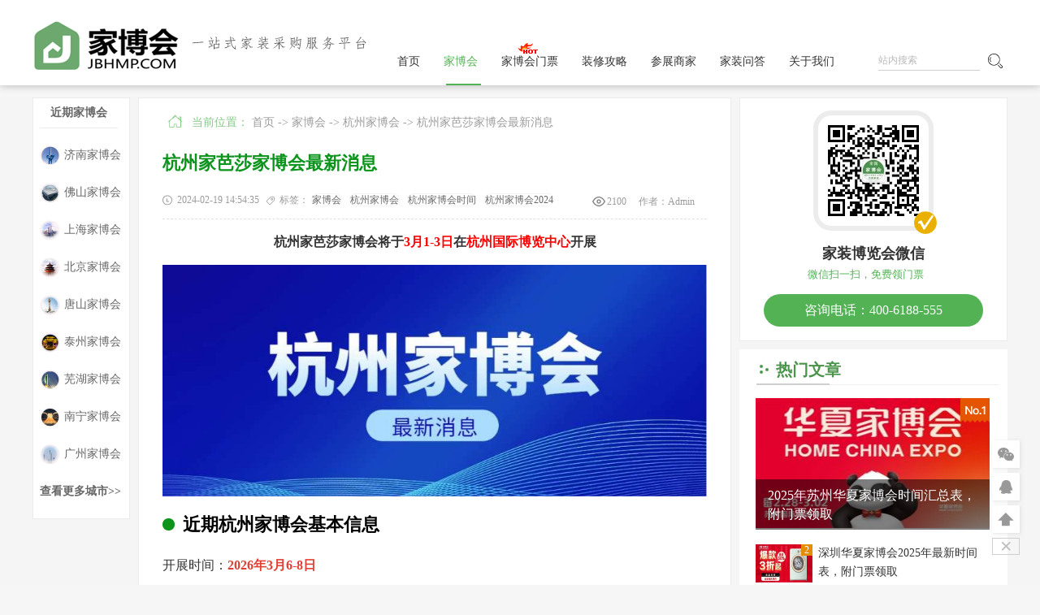

--- FILE ---
content_type: text/html; charset=utf-8
request_url: https://www.jbhmp.com/jbh/hz/1515.html
body_size: 12124
content:
<!DOCTYPE html>
<html xml:lang='zh-Hans' lang='zh-Hans'>
<head>
    <meta http-equiv='Content-Type' content='text/html; charset=utf-8' />
	<meta name='applicable-device' content='pc' />
	<meta name='viewport' content='width=device-width, initial-scale=1.0, maximum-scale=1.0, user-scalable=0,user-scalable=no,minimal-ui,viewport-fit=cover' />
	<meta http-equiv='X-UA-Compatible' content='ie=edge' />
    <title>杭州家芭莎家博会最新消息 - 杭州家博会 - 家博会门票网</title>
    <meta name='keywords' content='杭州家芭莎家博会最新消息' />
    <meta name='description' content='杭州家芭莎家博会将于3月1-3日在杭州国际博览中心开展#ad_slot#杭州家博会展馆地址杭州家博会省钱秘籍部分合作品牌' />
        <link rel='stylesheet' href='/static/modules/cms/css/global.css'>
    <script src='/static/modules/cms/js/jquery.js'></script>
    <script>var bloghost = 'https://www.jbhmp.com';</script>
  <style>
      </style>
</head>

<body>
	<div class='header' id='header'>
		<div class='nav'>
			<div class='content50 cl'>
				<div class='h-logo lf'> 
					<a href='https://www.jbhmp.com'> <img src='/static/modules/cms/images/xcjnewlogo.png' alt='家博会门票网' class='logoweizi'> </a> 
					<img src='/static/modules/cms/images/rightlogo.png' alt='一站式婚嫁采购服务平台' class='h-logo-kh'> 
				</div>
				<div class='h-nav rt'>
					<div class='h-nav-l lf'>
						<ul class='cl'>
							<li >
								<a href='https://www.jbhmp.com' title='首页'>首页</a>
								<div class='h-nav-line'></div>
							</li>
														<li class='hover'>
								<a href='/jbh/' title='家博会'>家博会</a>
								<div class='h-nav-line'></div>
							</li>
														<li >
								<a href='/jiabohui/' title='家博会门票'>家博会门票</a>
								<div class='h-nav-line'></div>
							</li>
														<li >
								<a href='/gonglue/' title='装修攻略'>装修攻略</a>
								<div class='h-nav-line'></div>
							</li>
														<li >
								<a href='/brand/' title='参展商家'>参展商家</a>
								<div class='h-nav-line'></div>
							</li>
														<li >
								<a href='/ask/' title='家装问答'>家装问答</a>
								<div class='h-nav-line'></div>
							</li>
														<li >
								<a href='/about_us/' title='关于我们'>关于我们</a>
								<div class='h-nav-line'></div>
							</li>
														
						</ul>
                      <img src="/static/modules/cms/images/5-120601154100.gif" class="hot">
					</div>
					<div class='h-nav-r rt h-nav-succ'>
						<ul class='rt'>
							<li class='h-search'>
								<input type='text' placeholder='站内搜索'>
								<i searchUrl='/search.html'></i> <b></b> 
							</li>
						</ul>
					</div>
				</div>
			</div>
		</div>
	</div>
<style type='text/css'>
body {
    background: #f6f6f6;
}
</style>
<link rel='stylesheet' href='/static/modules/cms/css/newsdetail.css'>
<script src='/static/modules/cms/js/jquery.qrcode.js'></script>
<script src='/static/modules/cms/js/newsdetail.js'></script>
<link rel='stylesheet' href='/static/modules/cms/css/font-awesome.min.css'>
<div class='main'>
	<div class='content'>
		
		<div class='m-lf lf'>
			<div class='m-slider sss'>
				
				<div class='m-s-shear'>
					<ul class='sharebuttonbox'>
						<li class='m-s-fx'><b>近期家博会</b></li>
												<li class='m-s-wx'><a href='http://jn.jbhmp.com'> <img src='/uploads/images/20210123/8ae5a3ba3abad0250a7e39a1a1961c9e.jpg' alt='济南家博会' />济南家博会</a></li>
												<li class='m-s-wx'><a href='http://fs.jbhmp.com'> <img src='/uploads/images/20211212/e9063ec6184fe2585fec03e460c777f1.jpg' alt='佛山家博会' />佛山家博会</a></li>
												<li class='m-s-wx'><a href='https://www.jbhmp.com/jiabohui/sh/'> <img src='/uploads/images/20200911/7abef5602a1a5a3a290c4ac8fe32c5bc.png' alt='上海家博会' />上海家博会</a></li>
												<li class='m-s-wx'><a href='https://www.jbhmp.com/jiabohui/bj/'> <img src='/uploads/images/20200914/af7f95213a3557e291d4dac580e2d5c6.png' alt='北京家博会' />北京家博会</a></li>
												<li class='m-s-wx'><a href='http://ts.jbhmp.com'> <img src='/uploads/images/20200914/1046d56ec5c17a4244d4cb55fcc6f1f0.jpg' alt='唐山家博会' />唐山家博会</a></li>
												<li class='m-s-wx'><a href='http://tz.jbhmp.com'> <img src='/uploads/images/20201213/a2d4b960e914e6d9b46b068153d5641e.jpg' alt='泰州家博会' />泰州家博会</a></li>
												<li class='m-s-wx'><a href='http://wuh.jbhmp.com'> <img src='/uploads/images/20210123/627ee64d6d852c2cfaffa031244e6779.jpg' alt='芜湖家博会' />芜湖家博会</a></li>
												<li class='m-s-wx'><a href='http://nn.jbhmp.com'> <img src='/uploads/images/20210128/70602a4fff8d7254ea05b49e67f5d808.jpg' alt='南宁家博会' />南宁家博会</a></li>
												<li class='m-s-wx'><a href='http://gz.jbhmp.com'> <img src='/uploads/images/20200911/12b8d120e9b1a2b51bbabf268a16aad8.png' alt='广州家博会' />广州家博会</a></li>
												
                      <li class='m-s-wx'><a href='/jiabohui/' title='查看更多城市家博会'><strong>查看更多城市>></strong></a></li>
					</ul>
				</div>
			</div>
			<div id='slider'></div>
			<div class='m-infor rt'>
				<div class='m-i-article' oncontextmenu='return false;'>
					<div class='daohang'><img src='/static/modules/cms/images/shouye.png' width='32px' alt=''> <span> 当前位置：</span> <a href='/'>首页</a> -> <a href='/jbh/' >家博会</a> -> <a href='/jbh/hz/' >杭州家博会</a> -> 杭州家芭莎家博会最新消息</div>
					<h1 class='m-i-title'>杭州家芭莎家博会最新消息</h1>
					<div class='m-i-type cl'>
						<p class='m-i-type-timer lf'><i></i><span>2024-02-19 14:54:35</span></p>
												<p class='m-i-type-label lf detaLabels'><i></i>标签：
					    	    						<a href='/tags/%E5%AE%B6%E5%8D%9A%E4%BC%9A'>家博会</a>&nbsp;&nbsp;
    						    						<a href='/tags/%E6%9D%AD%E5%B7%9E%E5%AE%B6%E5%8D%9A%E4%BC%9A'>杭州家博会</a>&nbsp;&nbsp;
    						    						<a href='/tags/%E6%9D%AD%E5%B7%9E%E5%AE%B6%E5%8D%9A%E4%BC%9A%E6%97%B6%E9%97%B4'>杭州家博会时间</a>&nbsp;&nbsp;
    						    						<a href='/tags/%E6%9D%AD%E5%B7%9E%E5%AE%B6%E5%8D%9A%E4%BC%9A2024'>杭州家博会2024</a>&nbsp;&nbsp;
    												</p>
												<p class='m-i-type-source rt'>作者：<span>Admin</span></p>
						<p class='m-i-type-source rt'><img src='/static/modules/cms/images/eyeb.png' alt='已浏览2100次'><span>2100</span></p>
					</div>
					<div class='m-i-bd'>
						<p style="text-align: center;"><strong>杭州家芭莎家博会将于<span style="color: rgb(255, 0, 0);">3月1-3日</span>在<span style="color: rgb(255, 0, 0);">杭州国际博览中心</span>开展<br/></strong></p><p style="text-align: center;"><strong><img src="/uploads/images/20240219/01ee23fac510317fa46d9f2253582160.jpg" title="杭州家博会" alt="杭州家博会" width="" height=""/></strong></p><p>
	<h2>近期杭州家博会基本信息</h2>
	<p>开展时间：<strong style='color: #e33e33;'>2026年3月6-8日</strong></p>
	<p>举办展馆：国际博览中心</p>
	<p>了解更多信息：<a target='_blank' href='https://www.jbhmp.com/jiabohui/hz/' title='杭州家博会'>点击索取门票>></a></p>
</p><h2>杭州家博会展馆地址</h2><p><img src="/uploads/images/20240219/0393d22105bf0f72422f3c4c1d18a84d.jpg" title="杭州家博会" alt="杭州家博会" width="" height=""/></p><h2>杭州家博会省钱秘籍</h2><h2><img src="/uploads/images/20240219/4df164c48c44ca4bb6e84df06dc1e178.jpg" title="杭州家芭莎家博会" alt="杭州家芭莎家博会" width="" height=""/></h2><h2>部分合作品牌<br/></h2><p><img src="/uploads/images/20240219/a88904323813e55ed306aa028c921fd5.jpg" title="杭州家博会" alt="杭州家博会" width="" height=""/></p>					</div>
					<p class='m-i-to'>
						除非特别标注，否则均为本站原创文章，转载时请以链接形式注明文章出处！<br>
						如若转载请标注文章来源：<a href='https://www.jbhmp.com'>家博会门票(www.jbhmp.com)</a><br>
						微信搜索公众号/小程序：家装博览会（微信号：jbhw-cn）关注我们，客服微信/QQ：3156212896					</p>
					<!--生成图片分享给朋友开始
                  <div class='entry-bar'> <a class='meta-item mobile j-mobile-share' href='javascript:;' data-id='1515'  data-catid='11'><i class='fa fa-share-alt'></i> 生成图片分享给朋友 </a> </div>
					<script type='text/javascript'>
						$(document).on('click', '.j-mobile-share', function() {
							var e = $(this), id = e.data('id'), catid = e.data('catid');
							$('body').append('<div class=\'mobile-share-bg\'><div class=\'top_tips\'>请长按图片，将内容推荐给好友</div></div><div class=\'mobile-share-wrap\'><div class=\'loading\'>分享图片生成中...</div></div>'),
							$.ajax({
								url: '/cms/poster/createposter.html',
								data: {id: id, catid: catid},
								method: 'POST',
								dataType: 'json',
								timeout: 1e4,
								success: function(i) {
									$('.mobile-share-wrap').html('<img src=\'' + i.img + '\'><div class=\'mobile-share-close\'>×</div>'),
									$('.mobile-share-bg .top_tips').show()
								},
								error: function() {
									alert('获取分享图片失败'),
									$('.mobile-share-bg,.mobile-share-wrap').remove()
								}
							})
						}).on('click', '.mobile-share-close', function() {
							$('.mobile-share-bg,.mobile-share-wrap').remove()
						})
					</script>
                 生成图片分享给朋友结束 -->
					<div class='m-i-page'>
													<p class='toppage'>上一篇：<a href='/jbh/hz/16.html' rel='prev' ><span>由于展馆档期问题,家芭莎杭州家博会将延期,在国际博览中心开展！</span></a></p>
						
													<p class='nextpage'>下一篇：<a href='/jbh/hz/1525.html' rel='next' ><span>杭州家博会最新举办时间</span></a></p>
						
					</div>
					<div class='post' id='divCommentPost'>
												<div class='commentList'>
						    							<h3>0条评论</h3>
														
						</div>
						<div class='posttop'><a name='comment'>发表评论</a></div>
						<form id='frmSumbit' target='_self' method='post' action='/formguide/index/post.html'>
							<input type='hidden' name='id' value='6' />
							<input type='hidden' name='modelField[modelid]' value='1' />
							<input type='hidden' name='modelField[articleid]' value='1515' />
							<input type='hidden' name='modelField[status]' value='0' />
							<p>
								<i class='fa fa-user-secret fa-fw'></i>
								<input type='text' name='modelField[nickname]' id='nickname' class='text' value='访客' size='22' tabindex='1' placeholder='名称(*)'>
								<label for='nickname'></label>
							</p>
							<p>
								<i class='fa fa-codiepie fa-fw'></i>
								<input type='text' name='captcha' placeholder='验证码(*)' value='' class='text' id='captcha'>
                                <img id='verify' src='/api/checkcode/getverify/font_size/14/imageW/100/imageH/28.html' title='点击刷新' alt='验证码' class='captcha'>
								<label for='captcha'></label>
							</p>
							<textarea name='modelField[content]' id='txaArticle' class='text' cols='50' rows='4' tabindex='5'></textarea>
							<div class='cpost'>
								<i class='fa fa-plus fa-fw' title='加高'></i><i class='fa fa-reply fa-fw' title='重写'></i>
								<input name='sumbit' type='button' tabindex='6' value='提交' onclick='return comment_post();' class='button'>
								<span class='keytip'>支持Ctrl+Enter提交</span>
							</div>
						</form>
					</div>
                  <div class='link-box'>
						<h3>相关文章</h3>
						<ul class='rexlist'>
                          							<li><i class='fa fa-caret-right'></i><a href='/jbh/qz/1809.html' title='2026泉州华夏家博会最新开展时间表，附逛展攻略'>2026泉州华夏家博会最新开展时间表，附逛展攻略</a></li>
														<li><i class='fa fa-caret-right'></i><a href='/jbh/pt/1808.html' title='2026莆田华夏家博会最新开展时间表，附逛展攻略'>2026莆田华夏家博会最新开展时间表，附逛展攻略</a></li>
														<li><i class='fa fa-caret-right'></i><a href='/jbh/cz/1807.html' title='2026常州华夏家博会最新开展时间表，附逛展攻略'>2026常州华夏家博会最新开展时间表，附逛展攻略</a></li>
														<li><i class='fa fa-caret-right'></i><a href='/jbh/zhangzhou/1806.html' title='2026漳州华夏家博会最新开展时间表，附逛展攻略'>2026漳州华夏家博会最新开展时间表，附逛展攻略</a></li>
														<li><i class='fa fa-caret-right'></i><a href='/jbh/fz/1805.html' title='2026福州华夏家博会最新开展时间表，附逛展攻略'>2026福州华夏家博会最新开展时间表，附逛展攻略</a></li>
														<li><i class='fa fa-caret-right'></i><a href='/jbh/ks/1804.html' title='2026昆山华夏家博会最新开展时间表，附逛展攻略'>2026昆山华夏家博会最新开展时间表，附逛展攻略</a></li>
														<li><i class='fa fa-caret-right'></i><a href='/jbh/cs/1803.html' title='2026长沙华夏家博会最新开展时间表，附逛展攻略'>2026长沙华夏家博会最新开展时间表，附逛展攻略</a></li>
														<li><i class='fa fa-caret-right'></i><a href='/jbh/ls/1802.html' title='2026丽水华夏家博会最新开展时间表，附逛展攻略'>2026丽水华夏家博会最新开展时间表，附逛展攻略</a></li>
													</ul>
					</div>
					<div class='relates'>
						<h3>推荐阅读：</h3>
						<ul>
														<li class='cl'>
								<div class='article-list-pic lf'> <a href='/gonglue/zhuangxiuxuancai/1424.html'><img src='/uploads/images/20230814/thumb_100_70_38dd63ce08cbeb1594a21ca74e827271.jpg' alt='家庭净水器的选择有什么注意事项？'></a> </div>
								<div class='article-list-data rt'> 
									<a href='/gonglue/zhuangxiuxuancai/1424.html'>
										<p class='article-list-text'>家庭净水器的选择有什么注意事项？</p>
									</a>
									<p class='article-list-type'> <span></span> <span>浏览：2420</span> <span>评论：0</span> </p>
								</div>
							</li>
														<li class='cl'>
								<div class='article-list-pic lf'> <a href='/jbh/gy/1423.html'><img src='/uploads/images/20230814/thumb_100_70_076cbe1a3d50c839cf19b07f06a6ca68.jpg' alt='2023年贵阳家博会时间表！'></a> </div>
								<div class='article-list-data rt'> 
									<a href='/jbh/gy/1423.html'>
										<p class='article-list-text'>2023年贵阳家博会时间表！</p>
									</a>
									<p class='article-list-type'> <span></span> <span>浏览：4074</span> <span>评论：0</span> </p>
								</div>
							</li>
														<li class='cl'>
								<div class='article-list-pic lf'> <a href='/gonglue/zhuangxiuxuetang/1422.html'><img src='/uploads/images/20230813/thumb_100_70_59b6e400fe2944b7c57468e57dd251d1.jpg' alt='家庭生活节约用水小建议？'></a> </div>
								<div class='article-list-data rt'> 
									<a href='/gonglue/zhuangxiuxuetang/1422.html'>
										<p class='article-list-text'>家庭生活节约用水小建议？</p>
									</a>
									<p class='article-list-type'> <span></span> <span>浏览：2525</span> <span>评论：0</span> </p>
								</div>
							</li>
														<li class='cl'>
								<div class='article-list-pic lf'> <a href='/jbh/gz/1421.html'><img src='/uploads/images/20230812/thumb_100_70_ca0f0f8c111a00b29bc74ad8f9dadff7.jpg' alt='2023年广州家博会现场有什么？'></a> </div>
								<div class='article-list-data rt'> 
									<a href='/jbh/gz/1421.html'>
										<p class='article-list-text'>2023年广州家博会现场有什么？</p>
									</a>
									<p class='article-list-type'> <span></span> <span>浏览：3463</span> <span>评论：0</span> </p>
								</div>
							</li>
														<li class='cl'>
								<div class='article-list-pic lf'> <a href='/jbh/tj/1420.html'><img src='/uploads/images/20230812/thumb_100_70_2e65493e673ae80bfed8d9166175a418.jpg' alt='2023年天津家博会时间表！'></a> </div>
								<div class='article-list-data rt'> 
									<a href='/jbh/tj/1420.html'>
										<p class='article-list-text'>2023年天津家博会时间表！</p>
									</a>
									<p class='article-list-type'> <span></span> <span>浏览：4093</span> <span>评论：0</span> </p>
								</div>
							</li>
														<li class='cl'>
								<div class='article-list-pic lf'> <a href='/jbh/sh/1419.html'><img src='/uploads/images/20230811/thumb_100_70_b79cc68b1df0273ef77984ea741ff8ee.jpg' alt='2024年上海家芭莎家博会什么时候开展？'></a> </div>
								<div class='article-list-data rt'> 
									<a href='/jbh/sh/1419.html'>
										<p class='article-list-text'>2024年上海家芭莎家博会什么时候开展？</p>
									</a>
									<p class='article-list-type'> <span></span> <span>浏览：3588</span> <span>评论：0</span> </p>
								</div>
							</li>
														<li class='cl'>
								<div class='article-list-pic lf'> <a href='/gonglue/zhuangxiuxuetang/1417.html'><img src='/uploads/images/20230809/thumb_100_70_8e4355773418341cdf717fac76933f78.jpg' alt='窗户漏风怎么解决？这些方法值得一试~'></a> </div>
								<div class='article-list-data rt'> 
									<a href='/gonglue/zhuangxiuxuetang/1417.html'>
										<p class='article-list-text'>窗户漏风怎么解决？这些方法值得一试~</p>
									</a>
									<p class='article-list-type'> <span></span> <span>浏览：3176</span> <span>评论：0</span> </p>
								</div>
							</li>
														<li class='cl'>
								<div class='article-list-pic lf'> <a href='/jbh/sz/1416.html'><img src='/uploads/images/20230809/thumb_100_70_67f4c87b8bc7c14b65e3e15912487c59.jpg' alt='深圳家博会的门票怎么领取？'></a> </div>
								<div class='article-list-data rt'> 
									<a href='/jbh/sz/1416.html'>
										<p class='article-list-text'>深圳家博会的门票怎么领取？</p>
									</a>
									<p class='article-list-type'> <span></span> <span>浏览：2793</span> <span>评论：0</span> </p>
								</div>
							</li>
														
						</ul>
					</div>
					
				</div>
				<div class='m-i-more'></div>
			</div>
		</div>
				<div class='m-rt rt' style='position:relative;'>
			<div class='author'>
				<div class='author-phone'>
					<p><img src='/uploads/images/20200910/45618b3ce00076e038425f667cdb149b.jpg' alt='家装博览会微信'></p>
					<span class='author-icon'></span> 
				</div>
				<p class='author-name'>家装博览会微信</p>
				<p class='author-profile'> 微信扫一扫，免费领门票</p>
				<!--<div class='author-record'>
					<p class='newCount'><img src='/static/modules/cms/images/article-num.svg' alt=''>累计举办场次<b>172</b></p>
					<p class='browsingNewCount'><img src='/static/modules/cms/images/article-look.svg' alt=''>文章总浏览量 <b>100934308</b></p>
				</div>-->
				<div class='author-more'> 咨询电话：400-6188-555 </div>
			</div>
			<div id='float'></div>
						<div class='m-hot' style='background: #fff;'> <a href='#' class='js-biaoti'>热门文章</a>
				<ul id='hotNewList-ul-id'>
										<li class='m-hot-f'>
						<p class='m-hot-pic'> <a href='/jbh/szs/1686.html' target='_blank'><img src='/uploads/images/20250103/thumb_290_160_246c825c761f41166919fb16c29c6395.jpg' alt='2025年苏州华夏家博会时间汇总表，附门票领取' /></a> </p>
						<p class='m-hot-text'> <a href='/jbh/szs/1686.html' target='_blank'>2025年苏州华夏家博会时间汇总表，附门票领取</a> </p>
						<span class='m-hot-num m-hot-num1'>1</span> 
					</li>
										<li class=''>
						<p class='m-hot-pic'> <a href='/jbh/sz/1698.html' target='_blank'><img src='/uploads/images/20250106/thumb_290_160_b74a8551bd9375cd1e8fef29cda02bb7.jpg' alt='深圳华夏家博会2025年最新时间表，附门票领取' /></a> </p>
						<p class='m-hot-text'> <a href='/jbh/sz/1698.html' target='_blank'>深圳华夏家博会2025年最新时间表，附门票领取</a> </p>
						<span class='m-hot-num m-hot-num2'>2</span> 
					</li>
										<li class=''>
						<p class='m-hot-pic'> <a href='/jbh/zz/1532.html' target='_blank'><img src='/uploads/images/20240222/thumb_290_160_0641becdeae5b4f2b796a1c52b267cb1.jpg' alt='郑州家博会门票收费吗？' /></a> </p>
						<p class='m-hot-text'> <a href='/jbh/zz/1532.html' target='_blank'>郑州家博会门票收费吗？</a> </p>
						<span class='m-hot-num m-hot-num3'>3</span> 
					</li>
										<li class=''>
						<p class='m-hot-pic'> <a href='/jbh/zz/1687.html' target='_blank'><img src='/uploads/images/20250103/thumb_290_160_f36879a00a261b7e5d9b160df46950a7.jpg' alt='2025郑州华夏家博会时间表，附门票领取' /></a> </p>
						<p class='m-hot-text'> <a href='/jbh/zz/1687.html' target='_blank'>2025郑州华夏家博会时间表，附门票领取</a> </p>
						<span class='m-hot-num m-hot-num4'>4</span> 
					</li>
										<li class=''>
						<p class='m-hot-pic'> <a href='/jbh/gz/1673.html' target='_blank'><img src='/uploads/images/20250103/thumb_290_160_30e4d53542e77ee205e7cbd489d418f0.jpg' alt='2025广州华夏家博会时间表，点击查收' /></a> </p>
						<p class='m-hot-text'> <a href='/jbh/gz/1673.html' target='_blank'>2025广州华夏家博会时间表，点击查收</a> </p>
						<span class='m-hot-num m-hot-num5'>5</span> 
					</li>
										<li class=''>
						<p class='m-hot-pic'> <a href='/jbh/szs/713.html' target='_blank'><img src='/uploads/images/20211227/thumb_290_160_ac2cc4ff1511067c16d6f974f332b5aa.jpg' alt='苏州家博会2023年时间表+门票+展馆+保障' /></a> </p>
						<p class='m-hot-text'> <a href='/jbh/szs/713.html' target='_blank'>苏州家博会2023年时间表+门票+展馆+保障</a> </p>
						<span class='m-hot-num m-hot-num6'>6</span> 
					</li>
										<li class=''>
						<p class='m-hot-pic'> <a href='/jbh/gz/110.html' target='_blank'><img src='/uploads/images/20200917/thumb_290_160_dc75fbb6efa40721ecb01c7aaaf35070.jpg' alt='2023广州家博会在广州琶洲保利世贸展览馆(免费领门票)' /></a> </p>
						<p class='m-hot-text'> <a href='/jbh/gz/110.html' target='_blank'>2023广州家博会在广州琶洲保利世贸展览馆(免费领门票)</a> </p>
						<span class='m-hot-num m-hot-num7'>7</span> 
					</li>
										<li class=''>
						<p class='m-hot-pic'> <a href='/jbh/fs/780.html' target='_blank'><img src='/uploads/images/20220109/thumb_290_160_05bf7dac0b175d0db9fceef47626914b.jpg' alt='佛山家博会逛展指南(时间+地址+交通线路+门票索取入口)' /></a> </p>
						<p class='m-hot-text'> <a href='/jbh/fs/780.html' target='_blank'>佛山家博会逛展指南(时间+地址+交通线路+门票索取入口)</a> </p>
						<span class='m-hot-num m-hot-num8'>8</span> 
					</li>
										<li class=''>
						<p class='m-hot-pic'> <a href='/jbh/fs/691.html' target='_blank'><img src='/uploads/images/20211225/thumb_290_160_5318388b11a8e92e17c184e4259b339d.jpg' alt='佛山家博会2023年时间表+门票+保障' /></a> </p>
						<p class='m-hot-text'> <a href='/jbh/fs/691.html' target='_blank'>佛山家博会2023年时间表+门票+保障</a> </p>
						<span class='m-hot-num m-hot-num9'>9</span> 
					</li>
										<li class=''>
						<p class='m-hot-pic'> <a href='/jbh/szs/807.html' target='_blank'><img src='/uploads/images/20220116/thumb_290_160_7a7373776126bd307c294a794ba3d548.jpg' alt='苏州家博会逛展指南(时间+地址+交通线路+门票索取入口)' /></a> </p>
						<p class='m-hot-text'> <a href='/jbh/szs/807.html' target='_blank'>苏州家博会逛展指南(时间+地址+交通线路+门票索取入口)</a> </p>
						<span class='m-hot-num m-hot-num10'>10</span> 
					</li>
									</ul>
			</div>
			

						<div class='m-hot' style='margin-top:10px;background: #fff;'> <a href='#' class='js-biaoti'>最新文章</a>
				<ul id='hotNewList-ul-id'>
										<li class='m-hot-f'>
						<p class='m-hot-pic'> <a href='/jbh/qz/1809.html' target='_blank'><img src='/uploads/images/20260116/thumb_290_160_a51a9de9e5582447111334abbf8c349f.jpg' alt='2026泉州华夏家博会最新开展时间表，附逛展攻略' /></a> </p>
						<p class='m-hot-text'> <a href='/jbh/qz/1809.html' target='_blank'>2026泉州华夏家博会最新开展时间表，附逛展攻略</a> </p>
						<span class='m-hot-num m-hot-num1'>1</span> 
					</li>
										<li class=''>
						<p class='m-hot-pic'> <a href='/jbh/pt/1808.html' target='_blank'><img src='/uploads/images/20260116/thumb_290_160_3808e616c081615b89ddd49c3d3de4fb.jpg' alt='2026莆田华夏家博会最新开展时间表，附逛展攻略' /></a> </p>
						<p class='m-hot-text'> <a href='/jbh/pt/1808.html' target='_blank'>2026莆田华夏家博会最新开展时间表，附逛展攻略</a> </p>
						<span class='m-hot-num m-hot-num2'>2</span> 
					</li>
										<li class=''>
						<p class='m-hot-pic'> <a href='/jbh/cz/1807.html' target='_blank'><img src='/uploads/images/20260116/thumb_290_160_07895f9ba8433b4d673de6a6a9f35065.jpg' alt='2026常州华夏家博会最新开展时间表，附逛展攻略' /></a> </p>
						<p class='m-hot-text'> <a href='/jbh/cz/1807.html' target='_blank'>2026常州华夏家博会最新开展时间表，附逛展攻略</a> </p>
						<span class='m-hot-num m-hot-num3'>3</span> 
					</li>
										<li class=''>
						<p class='m-hot-pic'> <a href='/jbh/zhangzhou/1806.html' target='_blank'><img src='/uploads/images/20260116/thumb_290_160_1b695ef8c9d56ce885c4abde30b39c6d.jpg' alt='2026漳州华夏家博会最新开展时间表，附逛展攻略' /></a> </p>
						<p class='m-hot-text'> <a href='/jbh/zhangzhou/1806.html' target='_blank'>2026漳州华夏家博会最新开展时间表，附逛展攻略</a> </p>
						<span class='m-hot-num m-hot-num4'>4</span> 
					</li>
										<li class=''>
						<p class='m-hot-pic'> <a href='/jbh/fz/1805.html' target='_blank'><img src='/uploads/images/20260116/thumb_290_160_19e3fdeb4ede9c87d6992182c8a6fd08.jpg' alt='2026福州华夏家博会最新开展时间表，附逛展攻略' /></a> </p>
						<p class='m-hot-text'> <a href='/jbh/fz/1805.html' target='_blank'>2026福州华夏家博会最新开展时间表，附逛展攻略</a> </p>
						<span class='m-hot-num m-hot-num5'>5</span> 
					</li>
										<li class=''>
						<p class='m-hot-pic'> <a href='/jbh/ks/1804.html' target='_blank'><img src='/uploads/images/20260116/thumb_290_160_13db75c5516adb0a55743a94d1b25453.jpg' alt='2026昆山华夏家博会最新开展时间表，附逛展攻略' /></a> </p>
						<p class='m-hot-text'> <a href='/jbh/ks/1804.html' target='_blank'>2026昆山华夏家博会最新开展时间表，附逛展攻略</a> </p>
						<span class='m-hot-num m-hot-num6'>6</span> 
					</li>
										<li class=''>
						<p class='m-hot-pic'> <a href='/jbh/cs/1803.html' target='_blank'><img src='/uploads/images/20260116/thumb_290_160_184c1aad558e3cf7c3965ed17971889d.jpg' alt='2026长沙华夏家博会最新开展时间表，附逛展攻略' /></a> </p>
						<p class='m-hot-text'> <a href='/jbh/cs/1803.html' target='_blank'>2026长沙华夏家博会最新开展时间表，附逛展攻略</a> </p>
						<span class='m-hot-num m-hot-num7'>7</span> 
					</li>
										<li class=''>
						<p class='m-hot-pic'> <a href='/jbh/ls/1802.html' target='_blank'><img src='/uploads/images/20260116/thumb_290_160_d3a9fc63fc115b38089de19f52199985.jpg' alt='2026丽水华夏家博会最新开展时间表，附逛展攻略' /></a> </p>
						<p class='m-hot-text'> <a href='/jbh/ls/1802.html' target='_blank'>2026丽水华夏家博会最新开展时间表，附逛展攻略</a> </p>
						<span class='m-hot-num m-hot-num8'>8</span> 
					</li>
										<li class=''>
						<p class='m-hot-pic'> <a href='/jbh/dl/1801.html' target='_blank'><img src='/uploads/images/20260116/thumb_290_160_7e66a1cf8379bd83c024079264e9f130.jpg' alt='2026大连华夏家博会最新开展时间表，附逛展攻略' /></a> </p>
						<p class='m-hot-text'> <a href='/jbh/dl/1801.html' target='_blank'>2026大连华夏家博会最新开展时间表，附逛展攻略</a> </p>
						<span class='m-hot-num m-hot-num9'>9</span> 
					</li>
										<li class=''>
						<p class='m-hot-pic'> <a href='/jbh/xm/1800.html' target='_blank'><img src='/uploads/images/20260116/thumb_290_160_60118c8f58b93ea8e9280a50328b74b2.jpg' alt='2026厦门华夏家博会最新开展时间表，附逛展攻略' /></a> </p>
						<p class='m-hot-text'> <a href='/jbh/xm/1800.html' target='_blank'>2026厦门华夏家博会最新开展时间表，附逛展攻略</a> </p>
						<span class='m-hot-num m-hot-num10'>10</span> 
					</li>
									</ul>
			</div>
			
							<div class='js-sqmp'> <a href='https://www.jbhmp.com/jiabohui/' class='js-biaoti'>申请家博会门票</a>
					<ul>
												<li>
							<a href='http://jn.jbhmp.com' title='济南家博会待定'>
								<img class='js-sqmp-img' src='/uploads/images/20210123/8ae5a3ba3abad0250a7e39a1a1961c9e.jpg' alt='济南家博会'>
								<p class='js-sqmp-zd'>济南家博会</p>
								<p class='js-sqmp-sj'>待定</p>
								<p class='js-sqmp-sp'>索票</p>
							</a> 
						</li>
												<li>
							<a href='http://fs.jbhmp.com' title='佛山家博会时间待定'>
								<img class='js-sqmp-img' src='/uploads/images/20211212/e9063ec6184fe2585fec03e460c777f1.jpg' alt='佛山家博会'>
								<p class='js-sqmp-zd'>佛山家博会</p>
								<p class='js-sqmp-sj'>时间待定</p>
								<p class='js-sqmp-sp'>索票</p>
							</a> 
						</li>
												<li>
							<a href='https://www.jbhmp.com/jiabohui/sh/' title='上海家博会时间待定'>
								<img class='js-sqmp-img' src='/uploads/images/20200911/7abef5602a1a5a3a290c4ac8fe32c5bc.png' alt='上海家博会'>
								<p class='js-sqmp-zd'>上海家博会</p>
								<p class='js-sqmp-sj'>时间待定</p>
								<p class='js-sqmp-sp'>索票</p>
							</a> 
						</li>
												<li>
							<a href='https://www.jbhmp.com/jiabohui/bj/' title='北京家博会时间待定'>
								<img class='js-sqmp-img' src='/uploads/images/20200914/af7f95213a3557e291d4dac580e2d5c6.png' alt='北京家博会'>
								<p class='js-sqmp-zd'>北京家博会</p>
								<p class='js-sqmp-sj'>时间待定</p>
								<p class='js-sqmp-sp'>索票</p>
							</a> 
						</li>
												<li>
							<a href='http://ts.jbhmp.com' title='唐山家博会8月22-24日'>
								<img class='js-sqmp-img' src='/uploads/images/20200914/1046d56ec5c17a4244d4cb55fcc6f1f0.jpg' alt='唐山家博会'>
								<p class='js-sqmp-zd'>唐山家博会</p>
								<p class='js-sqmp-sj'>8月22-24日</p>
								<p class='js-sqmp-sp'>索票</p>
							</a> 
						</li>
												<li>
							<a href='http://tz.jbhmp.com' title='泰州家博会9月19-21日'>
								<img class='js-sqmp-img' src='/uploads/images/20201213/a2d4b960e914e6d9b46b068153d5641e.jpg' alt='泰州家博会'>
								<p class='js-sqmp-zd'>泰州家博会</p>
								<p class='js-sqmp-sj'>9月19-21日</p>
								<p class='js-sqmp-sp'>索票</p>
							</a> 
						</li>
												<li>
							<a href='http://wuh.jbhmp.com' title='芜湖家博会10月17-19日'>
								<img class='js-sqmp-img' src='/uploads/images/20210123/627ee64d6d852c2cfaffa031244e6779.jpg' alt='芜湖家博会'>
								<p class='js-sqmp-zd'>芜湖家博会</p>
								<p class='js-sqmp-sj'>10月17-19日</p>
								<p class='js-sqmp-sp'>索票</p>
							</a> 
						</li>
												<li>
							<a href='http://nn.jbhmp.com' title='南宁家博会待定'>
								<img class='js-sqmp-img' src='/uploads/images/20210128/70602a4fff8d7254ea05b49e67f5d808.jpg' alt='南宁家博会'>
								<p class='js-sqmp-zd'>南宁家博会</p>
								<p class='js-sqmp-sj'>待定</p>
								<p class='js-sqmp-sp'>索票</p>
							</a> 
						</li>
												<li>
							<a href='http://gz.jbhmp.com' title='广州家博会12月12-14日'>
								<img class='js-sqmp-img' src='/uploads/images/20200911/12b8d120e9b1a2b51bbabf268a16aad8.png' alt='广州家博会'>
								<p class='js-sqmp-zd'>广州家博会</p>
								<p class='js-sqmp-sj'>12月12-14日</p>
								<p class='js-sqmp-sp'>索票</p>
							</a> 
						</li>
												<li>
							<a href='http://sz.jbhmp.com' title='深圳家博会12月19-21日'>
								<img class='js-sqmp-img' src='/uploads/images/20200914/79df13a10f00805a8c8e2405cd86c68f.png' alt='深圳家博会'>
								<p class='js-sqmp-zd'>深圳家博会</p>
								<p class='js-sqmp-sj'>12月19-21日</p>
								<p class='js-sqmp-sp'>索票</p>
							</a> 
						</li>
												<li>
							<a href='http://lf.jbhmp.com' title='廊坊家博会3月6-8日'>
								<img class='js-sqmp-img' src='/uploads/images/20211223/e499e8f5888126b7c3310b3e5f871822.jpg' alt='廊坊家博会'>
								<p class='js-sqmp-zd'>廊坊家博会</p>
								<p class='js-sqmp-sj'>3月6-8日</p>
								<p class='js-sqmp-sp'>索票</p>
							</a> 
						</li>
												<li>
							<a href='http://nb.jbhmp.com' title='宁波家博会3月6-8日'>
								<img class='js-sqmp-img' src='/uploads/images/20210123/aa4d7adf3637c4e1b80d8cb10e2eaf9a.jpg' alt='宁波家博会'>
								<p class='js-sqmp-zd'>宁波家博会</p>
								<p class='js-sqmp-sj'>3月6-8日</p>
								<p class='js-sqmp-sp'>索票</p>
							</a> 
						</li>
												<li>
							<a href='https://www.jbhmp.com/jiabohui/gz/' title='广州家博会3月6-8日'>
								<img class='js-sqmp-img' src='/uploads/images/20200911/12b8d120e9b1a2b51bbabf268a16aad8.png' alt='广州家博会'>
								<p class='js-sqmp-zd'>广州家博会</p>
								<p class='js-sqmp-sj'>3月6-8日</p>
								<p class='js-sqmp-sp'>索票</p>
							</a> 
						</li>
												<li>
							<a href='https://www.jbhmp.com/jiabohui/hz/' title='杭州家博会3月6-8日'>
								<img class='js-sqmp-img' src='/uploads/images/20200911/3fd7df9deaf8f0191617966f26ed6c7b.png' alt='杭州家博会'>
								<p class='js-sqmp-zd'>杭州家博会</p>
								<p class='js-sqmp-sj'>3月6-8日</p>
								<p class='js-sqmp-sp'>索票</p>
							</a> 
						</li>
												<li>
							<a href='http://bj.jbhmp.com' title='北京家博会3月6-8日'>
								<img class='js-sqmp-img' src='/uploads/images/20200914/af7f95213a3557e291d4dac580e2d5c6.png' alt='北京家博会'>
								<p class='js-sqmp-zd'>北京家博会</p>
								<p class='js-sqmp-sj'>3月6-8日</p>
								<p class='js-sqmp-sp'>索票</p>
							</a> 
						</li>
												<li>
							<a href='http://sh.jbhmp.com' title='上海家博会3月6-8日'>
								<img class='js-sqmp-img' src='/uploads/images/20200911/7abef5602a1a5a3a290c4ac8fe32c5bc.png' alt='上海家博会'>
								<p class='js-sqmp-zd'>上海家博会</p>
								<p class='js-sqmp-sj'>3月6-8日</p>
								<p class='js-sqmp-sp'>索票</p>
							</a> 
						</li>
												<li>
							<a href='http://cd.jbhmp.com' title='成都家博会3月6-8日'>
								<img class='js-sqmp-img' src='/uploads/images/20200911/e86995dc85014f1caf5a1118b6179c43.png' alt='成都家博会'>
								<p class='js-sqmp-zd'>成都家博会</p>
								<p class='js-sqmp-sj'>3月6-8日</p>
								<p class='js-sqmp-sp'>索票</p>
							</a> 
						</li>
												<li>
							<a href='http://tj.jbhmp.com' title='天津家博会3月6-8日'>
								<img class='js-sqmp-img' src='/uploads/images/20200914/be0a972f85dad54e57c1572789694428.png' alt='天津家博会'>
								<p class='js-sqmp-zd'>天津家博会</p>
								<p class='js-sqmp-sj'>3月6-8日</p>
								<p class='js-sqmp-sp'>索票</p>
							</a> 
						</li>
												<li>
							<a href='https://www.jbhmp.com/jiabohui/wh/' title='武汉家博会3月6-8日'>
								<img class='js-sqmp-img' src='/uploads/images/20200911/7bbc7c79ee87721f0710c275d322d60d.png' alt='武汉家博会'>
								<p class='js-sqmp-zd'>武汉家博会</p>
								<p class='js-sqmp-sj'>3月6-8日</p>
								<p class='js-sqmp-sp'>索票</p>
							</a> 
						</li>
												<li>
							<a href='http://nj.jbhmp.com' title='南京家博会3月6-8日'>
								<img class='js-sqmp-img' src='/uploads/images/20200914/8db6b35d32eab5c2fd956b58d03018f1.jpg' alt='南京家博会'>
								<p class='js-sqmp-zd'>南京家博会</p>
								<p class='js-sqmp-sj'>3月6-8日</p>
								<p class='js-sqmp-sp'>索票</p>
							</a> 
						</li>
												<li>
							<a href='http://cq.jbhmp.com' title='重庆家博会3月6-8日'>
								<img class='js-sqmp-img' src='/uploads/images/20200914/8378c6b1db798f5c495a94d5286c975d.jpg' alt='重庆家博会'>
								<p class='js-sqmp-zd'>重庆家博会</p>
								<p class='js-sqmp-sj'>3月6-8日</p>
								<p class='js-sqmp-sp'>索票</p>
							</a> 
						</li>
												<li>
							<a href='http://gy.jbhmp.com' title='贵阳家博会3月7-8日'>
								<img class='js-sqmp-img' src='/uploads/images/20200914/4df1a0a896f14e55d5a9d9abb8452c05.jpg' alt='贵阳家博会'>
								<p class='js-sqmp-zd'>贵阳家博会</p>
								<p class='js-sqmp-sj'>3月7-8日</p>
								<p class='js-sqmp-sp'>索票</p>
							</a> 
						</li>
												<li>
							<a href='http://km.jbhmp.com' title='昆明家博会3月13-15日'>
								<img class='js-sqmp-img' src='/uploads/images/20200914/94b20bbdefb82f2e693e777d87df1b40.jpg' alt='昆明家博会'>
								<p class='js-sqmp-zd'>昆明家博会</p>
								<p class='js-sqmp-sj'>3月13-15日</p>
								<p class='js-sqmp-sp'>索票</p>
							</a> 
						</li>
												<li>
							<a href='http://szs.jbhmp.com' title='苏州家博会3月13-15日'>
								<img class='js-sqmp-img' src='/uploads/images/20200914/7edf1ba714c3be4b3c37234cb7bec28f.jpg' alt='苏州家博会'>
								<p class='js-sqmp-zd'>苏州家博会</p>
								<p class='js-sqmp-sj'>3月13-15日</p>
								<p class='js-sqmp-sp'>索票</p>
							</a> 
						</li>
												<li>
							<a href='http://sx.jbhmp.com' title='绍兴家博会3月13-15日'>
								<img class='js-sqmp-img' src='/uploads/images/20200914/c98f231844e15e9cc4912fbd3334a7ed.jpg' alt='绍兴家博会'>
								<p class='js-sqmp-zd'>绍兴家博会</p>
								<p class='js-sqmp-sj'>3月13-15日</p>
								<p class='js-sqmp-sp'>索票</p>
							</a> 
						</li>
												<li>
							<a href='https://www.jbhmp.com/jiabohui/cd/' title='成都家博会3月13-15日'>
								<img class='js-sqmp-img' src='/uploads/images/20200911/e86995dc85014f1caf5a1118b6179c43.png' alt='成都家博会'>
								<p class='js-sqmp-zd'>成都家博会</p>
								<p class='js-sqmp-sj'>3月13-15日</p>
								<p class='js-sqmp-sp'>索票</p>
							</a> 
						</li>
												<li>
							<a href='http://wh.jbhmp.com' title='武汉家博会3月13-15日'>
								<img class='js-sqmp-img' src='/uploads/images/20200911/7bbc7c79ee87721f0710c275d322d60d.png' alt='武汉家博会'>
								<p class='js-sqmp-zd'>武汉家博会</p>
								<p class='js-sqmp-sj'>3月13-15日</p>
								<p class='js-sqmp-sp'>索票</p>
							</a> 
						</li>
												<li>
							<a href='http://sy.jbhmp.com' title='沈阳华夏家博会3月13-15日'>
								<img class='js-sqmp-img' src='/uploads/images/20200914/b533fc1ef4ad90b5ea7ace2e12a44f3b.jpg' alt='沈阳华夏家博会'>
								<p class='js-sqmp-zd'>沈阳华夏家博...</p>
								<p class='js-sqmp-sj'>3月13-15日</p>
								<p class='js-sqmp-sp'>索票</p>
							</a> 
						</li>
												<li>
							<a href='http://wx.jbhmp.com' title='无锡家博会3月13-15日'>
								<img class='js-sqmp-img' src='/uploads/images/20200914/5cc3e8ee583c2f12af50e831cb7fe6e6.jpg' alt='无锡家博会'>
								<p class='js-sqmp-zd'>无锡家博会</p>
								<p class='js-sqmp-sj'>3月13-15日</p>
								<p class='js-sqmp-sp'>索票</p>
							</a> 
						</li>
												<li>
							<a href='http://yc.jbhmp.com' title='盐城家博会3月20-22日'>
								<img class='js-sqmp-img' src='/uploads/images/20210301/543748fe221585a804ea33d96cb2a004.jpg' alt='盐城家博会'>
								<p class='js-sqmp-zd'>盐城家博会</p>
								<p class='js-sqmp-sj'>3月20-22日</p>
								<p class='js-sqmp-sp'>索票</p>
							</a> 
						</li>
												<li>
							<a href='http://yw.jbhmp.com' title='义乌家博会3月20-22日'>
								<img class='js-sqmp-img' src='/uploads/images/20210423/0991fe838875d582d37f2906951b710b.jpg' alt='义乌家博会'>
								<p class='js-sqmp-zd'>义乌家博会</p>
								<p class='js-sqmp-sj'>3月20-22日</p>
								<p class='js-sqmp-sp'>索票</p>
							</a> 
						</li>
												<li>
							<a href='http://nc.jbhmp.com' title='南昌家博会3月20-22日'>
								<img class='js-sqmp-img' src='/uploads/images/20200914/9026d743afb1cb657455b8089d5f61cf.jpg' alt='南昌家博会'>
								<p class='js-sqmp-zd'>南昌家博会</p>
								<p class='js-sqmp-sj'>3月20-22日</p>
								<p class='js-sqmp-sp'>索票</p>
							</a> 
						</li>
												<li>
							<a href='http://taizhou.jbhmp.com' title='台州家博会3月20-22日'>
								<img class='js-sqmp-img' src='/uploads/images/20210820/239b4804df1d0c9fb0303f527a13d483.jpg' alt='台州家博会'>
								<p class='js-sqmp-zd'>台州家博会</p>
								<p class='js-sqmp-sj'>3月20-22日</p>
								<p class='js-sqmp-sp'>索票</p>
							</a> 
						</li>
												<li>
							<a href='http://nt.jbhmp.com' title='南通家博会3月20-22日'>
								<img class='js-sqmp-img' src='/uploads/images/20200914/99b76b1b0f77394a08f349388936399e.jpg' alt='南通家博会'>
								<p class='js-sqmp-zd'>南通家博会</p>
								<p class='js-sqmp-sj'>3月20-22日</p>
								<p class='js-sqmp-sp'>索票</p>
							</a> 
						</li>
												<li>
							<a href='http://zz.jbhmp.com' title='郑州家博会3月27-29日'>
								<img class='js-sqmp-img' src='/uploads/images/20200914/83bf16bbf707d2dd9e678af84597427c.jpg' alt='郑州家博会'>
								<p class='js-sqmp-zd'>郑州家博会</p>
								<p class='js-sqmp-sj'>3月27-29日</p>
								<p class='js-sqmp-sp'>索票</p>
							</a> 
						</li>
												<li>
							<a href='http://yb.jbhmp.com' title='宜宾家博会3月27-29日'>
								<img class='js-sqmp-img' src='/uploads/images/20211203/445b41891319ead2a223dafec99de3fe.jpg' alt='宜宾家博会'>
								<p class='js-sqmp-zd'>宜宾家博会</p>
								<p class='js-sqmp-sj'>3月27-29日</p>
								<p class='js-sqmp-sp'>索票</p>
							</a> 
						</li>
												<li>
							<a href='http://xm.jbhmp.com' title='厦门家博会3月27-29日'>
								<img class='js-sqmp-img' src='/uploads/images/20210123/021b01850fd3c27f242ac97aebfbb739.jpg' alt='厦门家博会'>
								<p class='js-sqmp-zd'>厦门家博会</p>
								<p class='js-sqmp-sj'>3月27-29日</p>
								<p class='js-sqmp-sp'>索票</p>
							</a> 
						</li>
												<li>
							<a href='http://hz.jbhmp.com' title='杭州家博会3月27-29日'>
								<img class='js-sqmp-img' src='/uploads/images/20200911/3fd7df9deaf8f0191617966f26ed6c7b.png' alt='杭州家博会'>
								<p class='js-sqmp-zd'>杭州家博会</p>
								<p class='js-sqmp-sj'>3月27-29日</p>
								<p class='js-sqmp-sp'>索票</p>
							</a> 
						</li>
												<li>
							<a href='http://qd.jbhmp.com' title='青岛家博会3月27-29日'>
								<img class='js-sqmp-img' src='/uploads/images/20200914/4c3b06384bf72a27f774086736fc2e9a.jpg' alt='青岛家博会'>
								<p class='js-sqmp-zd'>青岛家博会</p>
								<p class='js-sqmp-sj'>3月27-29日</p>
								<p class='js-sqmp-sp'>索票</p>
							</a> 
						</li>
												<li>
							<a href='http://zj.jbhmp.com' title='镇江家博会3月27-29日'>
								<img class='js-sqmp-img' src='/uploads/images/20210702/00f73880b7f13820b92561c6aef66d9b.jpg' alt='镇江家博会'>
								<p class='js-sqmp-zd'>镇江家博会</p>
								<p class='js-sqmp-sj'>3月27-29日</p>
								<p class='js-sqmp-sp'>索票</p>
							</a> 
						</li>
												<li>
							<a href='http://dg.jbhmp.com' title='东莞家博会3月27-29日'>
								<img class='js-sqmp-img' src='/uploads/images/20200914/02d85f2526a3d5e414a80b0496e2a155.jpg' alt='东莞家博会'>
								<p class='js-sqmp-zd'>东莞家博会</p>
								<p class='js-sqmp-sj'>3月27-29日</p>
								<p class='js-sqmp-sp'>索票</p>
							</a> 
						</li>
												<li>
							<a href='http://ks.jbhmp.com' title='昆山家博会4月10-12日'>
								<img class='js-sqmp-img' src='/uploads/images/20200914/527a450792278f1abbcdd5d94e2b2ca1.jpg' alt='昆山家博会'>
								<p class='js-sqmp-zd'>昆山家博会</p>
								<p class='js-sqmp-sj'>4月10-12日</p>
								<p class='js-sqmp-sp'>索票</p>
							</a> 
						</li>
												<li>
							<a href='http://fz.jbhmp.com' title='福州家博会4月10-12日'>
								<img class='js-sqmp-img' src='/uploads/images/20211205/82e0bdbd03642a8b906930070d8e6abc.jpg' alt='福州家博会'>
								<p class='js-sqmp-zd'>福州家博会</p>
								<p class='js-sqmp-sj'>4月10-12日</p>
								<p class='js-sqmp-sp'>索票</p>
							</a> 
						</li>
												<li>
							<a href='http://dl.jbhmp.com' title='大连家博会4月10-12日'>
								<img class='js-sqmp-img' src='/uploads/images/20201213/04254e8f5607ab3970ee0cd0adca0e57.jpg' alt='大连家博会'>
								<p class='js-sqmp-zd'>大连家博会</p>
								<p class='js-sqmp-sj'>4月10-12日</p>
								<p class='js-sqmp-sp'>索票</p>
							</a> 
						</li>
												<li>
							<a href='http://cz.jbhmp.com' title='常州家博会4月18-19日'>
								<img class='js-sqmp-img' src='/uploads/images/20210123/f5f451131979f86d2615742eb5c5b2f3.jpg' alt='常州家博会'>
								<p class='js-sqmp-zd'>常州家博会</p>
								<p class='js-sqmp-sj'>4月18-19日</p>
								<p class='js-sqmp-sp'>索票</p>
							</a> 
						</li>
												<li>
							<a href='https://www.zhankexia.com/suopiao76.html?src=suyou-jbhmp4' title='莆田家博会4月24-26日'>
								<img class='js-sqmp-img' src='/uploads/images/20240314/a12d89a95939b3fdf314536aedf54593.jpg' alt='莆田家博会'>
								<p class='js-sqmp-zd'>莆田家博会</p>
								<p class='js-sqmp-sj'>4月24-26日</p>
								<p class='js-sqmp-sp'>索票</p>
							</a> 
						</li>
											</ul>
				</div>
			
			
						<div class='hjbk'> <a href='#' class='js-biaoti'>家装标签</a>
				<div class='widget' id='tags'>
					<ul>
												<li><a href='/tags/%E5%AE%B6%E5%8D%9A%E4%BC%9A'>家博会<span class='tag-count'> (670)</span></a></li>
												<li><a href='/tags/%E9%87%8D%E5%BA%86%E5%AE%B6%E5%8D%9A%E4%BC%9A'>重庆家博会<span class='tag-count'> (29)</span></a></li>
												<li><a href='/tags/%E5%8C%97%E4%BA%AC%E5%AE%B6%E5%8D%9A%E4%BC%9A'>北京家博会<span class='tag-count'> (42)</span></a></li>
												<li><a href='/tags/%E9%83%91%E5%B7%9E%E5%AE%B6%E5%8D%9A%E4%BC%9A'>郑州家博会<span class='tag-count'> (37)</span></a></li>
												<li><a href='/tags/%E5%AE%B6%E5%8D%9A%E4%BC%9A%E9%97%A8%E7%A5%A8'>家博会门票<span class='tag-count'> (12)</span></a></li>
												<li><a href='/tags/%E6%88%90%E9%83%BD%E5%AE%B6%E5%8D%9A%E4%BC%9A'>成都家博会<span class='tag-count'> (34)</span></a></li>
												<li><a href='/tags/%E6%AD%A6%E6%B1%89%E5%AE%B6%E5%8D%9A%E4%BC%9A'>武汉家博会<span class='tag-count'> (42)</span></a></li>
												<li><a href='/tags/%E8%8B%8F%E5%B7%9E%E5%AE%B6%E5%8D%9A%E4%BC%9A'>苏州家博会<span class='tag-count'> (33)</span></a></li>
												<li><a href='/tags/%E5%A4%A9%E6%B4%A5%E5%AE%B6%E5%8D%9A%E4%BC%9A'>天津家博会<span class='tag-count'> (46)</span></a></li>
												<li><a href='/tags/%E6%B7%B1%E5%9C%B3%E5%AE%B6%E5%8D%9A%E4%BC%9A'>深圳家博会<span class='tag-count'> (32)</span></a></li>
												<li><a href='/tags/%E8%B4%B5%E9%98%B3%E5%AE%B6%E5%8D%9A%E4%BC%9A'>贵阳家博会<span class='tag-count'> (32)</span></a></li>
												<li><a href='/tags/%E5%8D%97%E6%98%8C%E5%AE%B6%E5%8D%9A%E4%BC%9A'>南昌家博会<span class='tag-count'> (25)</span></a></li>
												<li><a href='/tags/%E5%B9%BF%E5%B7%9E%E5%AE%B6%E5%8D%9A%E4%BC%9A'>广州家博会<span class='tag-count'> (44)</span></a></li>
												<li><a href='/tags/%E9%9D%92%E5%B2%9B%E5%AE%B6%E5%8D%9A%E4%BC%9A'>青岛家博会<span class='tag-count'> (28)</span></a></li>
												<li><a href='/tags/%E6%B2%88%E9%98%B3%E5%AE%B6%E5%8D%9A%E4%BC%9A'>沈阳家博会<span class='tag-count'> (31)</span></a></li>
												<li><a href='/tags/%E5%94%90%E5%B1%B1%E5%AE%B6%E5%8D%9A%E4%BC%9A'>唐山家博会<span class='tag-count'> (27)</span></a></li>
												<li><a href='/tags/%E5%8D%97%E9%80%9A%E5%AE%B6%E5%8D%9A%E4%BC%9A'>南通家博会<span class='tag-count'> (24)</span></a></li>
												<li><a href='/tags/%E4%B8%9C%E8%8E%9E%E5%AE%B6%E5%8D%9A%E4%BC%9A'>东莞家博会<span class='tag-count'> (22)</span></a></li>
												<li><a href='/tags/%E6%97%A0%E9%94%A1%E5%AE%B6%E5%8D%9A%E4%BC%9A'>无锡家博会<span class='tag-count'> (28)</span></a></li>
												<li><a href='/tags/%E6%98%86%E5%B1%B1%E5%AE%B6%E5%8D%9A%E4%BC%9A'>昆山家博会<span class='tag-count'> (29)</span></a></li>
												<li><a href='/tags/%E6%98%86%E6%98%8E%E5%AE%B6%E5%8D%9A%E4%BC%9A'>昆明家博会<span class='tag-count'> (31)</span></a></li>
												<li><a href='/tags/%E4%B9%9D%E6%B1%9F%E5%AE%B6%E5%8D%9A%E4%BC%9A'>九江家博会<span class='tag-count'> (12)</span></a></li>
												<li><a href='/tags/%E4%B8%8A%E6%B5%B7%E5%AE%B6%E5%8D%9A%E4%BC%9A'>上海家博会<span class='tag-count'> (43)</span></a></li>
												<li><a href='/tags/%E8%8B%8F%E5%B7%9E%E5%AE%B6%E5%8D%9A%E4%BC%9A%E9%97%A8%E7%A5%A8'>苏州家博会门票<span class='tag-count'> (12)</span></a></li>
												<li><a href='/tags/%E6%9D%AD%E5%B7%9E%E5%AE%B6%E5%8D%9A%E4%BC%9A%E6%97%B6%E9%97%B4'>杭州家博会时间<span class='tag-count'> (17)</span></a></li>
											</ul>
				</div>
			</div>
			
		</div>
	</div>
</div>
<div class='footer'>
	<div class='f-nav'>
		<div class='content'>
			<ul class='lf'>
				<li><a href='/about_us/' title='关于我们' target='_blank' rel='nofollow'>关于我们</a></li>
				<li><a href='/contact/' title='联系我们' target='_blank' rel='nofollow'>联系我们</a></li>
				<li><a href='#' title='免责声明' target='_blank' rel='nofollow'>免责声明</a></li>
				<li><a href='#' title='友情连接' target='_blank' rel='nofollow'>友情连接</a></li>
				<li><a href='#' title='投诉建议' target='_blank' rel='nofollow'>投诉建议</a></li>
			</ul>
		</div>
	</div>
	<div class='f-bd'>
		<div class='content'>
			<div class='f-toolbar'>
				<div class='lf'>
					<div class='f-links lf'>
						<p>友情链接：(交换链接加QQ：3156212896 )</p>
						<ul>
														<li><a href='https://www.zhankexia.com' target='_blank'>展客侠</a></li>
														<li><a href='http://www.bj-jiabohui.com' target='_blank'>北京家博会</a></li>
														<li><a href='http://www.sh-jiabohui.com' target='_blank'>上海家博会</a></li>
														<li><a href='http://www.wh-jiabohui.com' target='_blank'>武汉家博会</a></li>
														<li><a href='http://www.cd-jiabohui.com' target='_blank'>成都家博会</a></li>
														<li><a href='http://www.cq-jiabohui.com' target='_blank'>重庆家博会</a></li>
														<li><a href='http://www.sy-jiabo.com' target='_blank'>沈阳家博会</a></li>
														<li><a href='http://www.tj-jiabo.com' target='_blank'>天津家博会</a></li>
														<li><a href='http://www.nt-jiabo.com' target='_blank'>南通家博会</a></li>
														<li><a href='http://www.sz-jiabo.com' target='_blank'>苏州家博会</a></li>
														<li><a href='http://www.hz-jbh.com' target='_blank'>杭州家博会</a></li>
														<li><a href='http://www.ks-jiabo.com' target='_blank'>昆山家博会</a></li>
														<li><a href='http://www.nc-jiabo.com' target='_blank'>南昌家博会</a></li>
														<li><a href='http://www.ks-jiabo.com' target='_blank'>昆山家博会</a></li>
														<li><a href='http://www.wh-jiabo.com' target='_blank'>芜湖家博会</a></li>
														<li><a href='http://www.nb-jiabo.com' target='_blank'>宁波家博会</a></li>
														<li><a href='http://www.qd-jiabo.com' target='_blank'>青岛家博会</a></li>
														<li><a href='http://www.tz-jiabo.com' target='_blank'>泰州家博会</a></li>
														<li><a href='http://www.sx-jiabo.com' target='_blank'>绍兴家博会</a></li>
														<li><a href='http://www.cz-jiabo.com' target='_blank'>常州家博会</a></li>
														<li><a href='http://www.ts-jiabo.com' target='_blank'>唐山家博会</a></li>
														<li><a href='http://www.dg-jiabo.com' target='_blank'>东莞家博会</a></li>
														<li><a href='http://www.wx-jiabo.com' target='_blank'>无锡家博会</a></li>
														<li><a href='http://www.xa-jiabo.com' target='_blank'>西安家博会</a></li>
														<li><a href='http://www.fs-jiabo.com' target='_blank'>佛山家博会</a></li>
														<li><a href='http://www.fz-jiabo.com' target='_blank'>福州家博会</a></li>
														<li><a href='http://www.fabohui.info' target='_blank'>发博会</a></li>
														<li><a href='http://www.yuzhicaizhan.cn' target='_blank'>预制菜展</a></li>
														<li><a href='http://www.nongbohui.info' target='_blank'>农博会</a></li>
														<li><a href='https://www.zhankexia.com' target='_blank'>展客侠</a></li>
														<li><a href='https://www.hunjiaer.cn' target='_blank'>婚家儿博览会</a></li>
														<li><a href='https://www.zhankexia.cn' target='_blank'>展客侠展讯</a></li>
														
						</ul>
					</div>
					<p>
						<a href='/sitemap.html'>网站地图</a> | 
						
						<br>
						Copyright <a href='https://www.jbhmp.com'>家博会官网</a>-信阳九昊网络科技服务有限公司(华夏家博会/家芭莎家博会合作伙伴)  https://www.jbhmp.com Reserved.  <br> <a href='http://beian.miit.gov.cn/' target='_blank' rel='nofollow'>豫ICP备18033496号-36</a><br>
						家博会每年在上海/广州/武汉/杭州/成都/深圳/重庆/长沙/北京等60多个城市举办春夏秋冬四季展，云集国内外一线品牌，品类涵盖：家电厨电、家具软装、卫浴陶瓷、地板门窗、橱柜衣柜、涂料吊顶、基础建材、装修公司等。家博会已成为中国装修业主首选的装修采购平台和中国装修行业的风向标。
					</p>
				</div>
				<div class='rt'>
					<div class='f-logo cl'>
						<div style='display: inline-block;text-align: center;color:#e1e1e3;padding-right:65px;'>
							<div>微信公众号</div>
							<div style='margin-top:10px;' class='wecodecode'> <img src='/uploads/images/20200910/45618b3ce00076e038425f667cdb149b.jpg' alt='家装博览会公众号' style='width:120px;height:120px;'> </div>
							<div style='margin-top:10px;'>微信搜索(家装博览会)</div>
						</div>
						<div style='display: inline-block;text-align: center;color:#e1e1e3;'>
							<div>微信小程序</div>
							<div style='margin-top:10px;' class='wecodecode'> <img src='/uploads/images/20200910/9f24b1b31b022563bb04c06800d70c5d.jpg' alt='家装博览会小程序' style='width:120px;height:120px;'> </div>
							<div style='margin-top:10px;'>微信搜索(家装博览会)</div>
						</div>
					</div>
				</div>
				<div style='clear:both;'></div>
			</div>
		</div>
	</div>
</div>
<div class='slider-rt'>
	<ul>
		<li class='slider-wx'>
			<div class='cl'>
				<p class='slider-pic lf'><img src='/uploads/images/20200910/45618b3ce00076e038425f667cdb149b.jpg' alt='家装博览会公众号'></p>
				<p class='slider-text rt' style='text-align: center;'><b>官方微信公众号</b><span>微信搜索(家装博览会)</span></p>
			</div>
		</li>
		<li class='slider-qq'>
			<div class='cl'>
				<p class='slider-pic lf'><img src='/uploads/images/20200910/9f24b1b31b022563bb04c06800d70c5d.jpg' alt='家装博览会小程序' style='width:90px;height:90px;'></p>
				<p class='slider-text rt' style='text-align: center;'><b>官方微信小程序</b><span>微信搜索（家装博览会）</span></p>
			</div>
		</li>
		<li class='slider-top'> <span>回到顶部</span> </li>
		<li class='slider-close'></li>
	</ul>
</div>
<script src='/static/modules/cms/js/global.js'></script>
<script type='text/javascript'>
//刷新验证码
$('#verify').click(function() {
    var verifyimg = $('#verify').attr('src');
    $('#verify').attr('src', verifyimg.replace(/\?.*$/, '') + '?' + Math.random());
});
</script>
</body>
</html>

--- FILE ---
content_type: text/css
request_url: https://www.jbhmp.com/static/modules/cms/css/global.css
body_size: 8704
content:
body,html {
	font: 16px PingFangSC-Regular,Microsoft YaHei;
	-webkit-font-smoothing: antialiased
}

body {
	background-color: #f5f5f5;
}

body,dd,dl,dt,h1,h2,h3,h4,h5,h6,li,ol,p,pre,u,ul {
	margin: 0;
	padding: 0
}

dd,dl,dt,ol,ul {
	list-style: none
}

button,input,textarea {
	padding: 0;
	outline: 0;
	font-family: PingFangSC-Regular,Microsoft YaHei;
	resize: none;
	box-sizing: border-box
}

input::-webkit-input-placeholder {
	color: #B9B9B9
}

a {
	color: #000;
	text-decoration: none
}

img {
	vertical-align: top
}

b,em,h1,h2,h3,h4,h5,h6,i,u {
	font-size: inherit;
	font-style: inherit;
	font-weight: inherit;
	text-decoration: none
}

::-webkit-scrollbar {
	width: 4px;
	height: 4px;
	background-color: transparent
}

::-webkit-scrollbar-thumb {
	border-radius: 4px;
	-webkit-box-shadow: 0 0 6px rgba(0,0,0,.1);
	background-color: #BCBCBC
}

.lf {
	float: left
}

.rt {
	float: right
}

.content {
	width: 1200px;
	margin: 0 auto
}

.content50 {
	width: 1200px;
	margin-left: auto;
	margin-right: auto;
}

.cl:after,.content:after,.h-content:after {
	content: ' ';
	display: block;
	clear: both
}

.posImgX {
	height: 100%;
	position: absolute;
	top: 0;
	left: 50%
}

.posImgY {
	width: 100%;
	position: absolute;
	top: 50%;
	left: 0
}

.posImgX {
	height: 100%;
	position: absolute;
	width: 100%;
	top: 0;
	left: 16%;
	margin-left: -37.5px
}

.gray {
	-webkit-filter: grayscale(100%);
	-moz-filter: grayscale(100%);
	-ms-filter: grayscale(100%);
	-o-filter: grayscale(100%);
	filter: grayscale(100%);
	filter: gray
}

.header {
	position: fixed;
	top: 0;
	width: 100%;
	z-index: 500;
	-webkit-transform: translateZ(0);
	transition: all .3s ease;
	z-index: 999;
	width: 100%;
	min-width: 1200px;
}

.nav {
	height: 105px;
	padding: 0px;
	line-height: 35px;
	background: #fff;
	box-sizing: border-box;
	box-shadow: 0px 0px 10px #b2b2b2;
}

.h-logo {
	position: relative;
	top: 15px
}

.h-logo-kh {
	margin: 22px 0 0 8px;
	width: 220px;
	height: 35px;
}

.logoweizi {
	width: 180px;
	height: 83px;
}

.h-nav li {
	position: relative;
	float: left;
	font-size: 14px
}

.h-nav li a {
	color: #333
}

.h-nav .hover a {
	color: #52b254;
}

.h-nav .hover .h-nav-line,.h-nav li:hover .h-nav-line {
	left: 31px;
	opacity: 1;
	width: 60%;
}

.h-nav li a:hover {
	color: #52b254
}

.h-nav-pro:after {
	content: ' ';
	position: absolute;
	top: -3px;
	right: -20px;
	width: 26px;
	height: 19px;
	background: url(../images/nav-new-icon.svg) no-repeat center
}

.h-nav .h-nav-other {
	position: relative
}

.h-nav .h-nav-other span {
	position: absolute;
	top: 78px;
	left: -39px;
	width: 168px;
	line-height: 20px;
	padding: 12px 22px 25px;
	font-size: 14px;
	background: #fff;
	color: #1E53A7;
	opacity: 0;
	transition: all .3s ease;
	visibility: hidden;
	box-sizing: border-box;
	text-align: center;
	box-shadow: 0 5px 16px 0 rgba(0,0,0,.34);
	z-index: 100
}

.h-nav .h-nav-other span img {
	margin-bottom: 7px
}

.h-nav .h-nav-other:hover span {
	top: 45px;
	opacity: 1;
	visibility: visible
}

.h-nav .h-nav-other span:after {
	content: ' ';
	position: absolute;
	top: -8px;
	left: 50%;
	width: 13px;
	height: 8px;
	transform: translatex(-50%);
	background: url(../images/user-phone-icon.svg) no-repeat center
}

.h-nav-l {
	position: relative;
	padding-top: 58px;
}

.h-nav-l .h-nav-line {
	position: absolute;
	left: 31px;
	bottom: -12px;
	width: 30px;
	height: 2px;
	background: #52b254;
	opacity: 0
}

.h-nav-l li a {
	display: block;
	padding: 0 1px;
	margin-left: 27px;
	transition: all .3s ease
}

.h-nav-l li.show a {
	color: #52b254
}

.h-nav-r {
	margin-left: 53px
}

.h-nav-r li i {
	padding: 0 10px;
	margin-right: 5px;
	transition: all .3s ease;
	cursor: pointer
}

.h-search {
	position: relative;
	display: flex;
	margin-top: 62px;
	height: 25px
}

.h-search input {
	width: 125px;
	font-size: 12px;
	border: 0;
	border-bottom: 1px solid #CFCFCF;
	margin-right: 9px
}

.h-search input:focus {
	border-color: #52b254
}

.h-search i {
	background: url(../images/nav-search.svg) no-repeat center
}

.h-search b.show {
	position: absolute;
	left: 170px;
	top: 4px;
	width: 16px;
	height: 16px;
	background: url(../images/detail.svg) no-repeat center;
	cursor: pointer
}

.h-search b.show:hover {
	background: url(../images/detail-h.svg) no-repeat center
}

.f-nav {
	line-height: 35px;
	padding: 13px 0;
	background: #30343D
}

.f-nav li {
	float: left
}

.f-nav li a {
	color: #C1C2C5;
	transition: all .3s ease
}

.f-nav li a:hover {
	color: #52b254
}

.f-nav .lf li {
	margin-right: 60px
}

.f-nav .rt li {
	position: relative;
	margin-left: 11px
}

.f-nav .rt li a {
	display: block;
	width: 35px;
	height: 35px;
	border-radius: 50%
}

.f-nav .rt li.f-qq a {
	background: url(../images/qq.svg) no-repeat center
}

.f-nav .rt li.f-qq a:hover {
	background: url(../images/qq_2.svg) no-repeat center
}

.f-nav .rt li.f-wx a {
	background: url(../images/wechat.svg) no-repeat center
}

.f-nav .rt li.f-wx a:hover {
	background: url(../images/wechat_2.svg) no-repeat center
}

.f-nav .rt li.f-wb a {
	background: url(../images/weibo.svg) no-repeat center
}

.f-nav .rt li.f-wb a:hover {
	background: url(../images/weibo_2.svg) no-repeat center
}

.f-nav .rt li.f-g a {
	background: url(../images/twitter1.svg) no-repeat center
}

.f-nav .rt li.f-g a:hover {
	background: url(../images/twitter_2.svg) no-repeat center
}

.f-nav .rt li.f-f a {
	background: url(../images/facebook.svg) no-repeat center
}

.f-nav .rt li.f-f a:hover {
	background: url(../images/facebook_2.svg) no-repeat center
}

.f-nav .rt li.f-t a {
	background: url(../images/telegram.svg) no-repeat center
}

.f-nav .rt li.f-t a:hover {
	background: url(../images/telegram_2.svg) no-repeat center
}

.f-contain {
	position: absolute;
	top: -33px;
	left: 50%;
	background: #fff;
	width: 110px;
	height: 110px;
	text-align: center;
	transform: translate(-50%,-100%);
	box-shadow: 0 5px 16px 0 rgba(0,0,0,.34);
	box-sizing: border-box;
	opacity: 0;
	visibility: hidden
}

.f-nav .rt li:hover .f-contain {
	top: -13px;
	opacity: 1;
	visibility: visible;
	transition: all .3s ease
}

.f-contain:after {
	content: ' ';
	position: absolute;
	bottom: -20px;
	left: 50%;
	border: 10px solid transparent;
	border-top-color: #fff;
	transform: translatex(-50%)
}

.f-bd {
	background: #262930
}

.f-box>.xx {
	margin-top: 0px;
	margin-bottom: 30px
}

.f-box>.lf {
	width: 849px;
	padding-right: 20px;
	border-right: 1px solid #3C3E45;
	margin-top: 20px;
	margin-bottom: 30px
}

.f-box>.rt {
	height: 201px;
	margin-top: 40px;
	padding-left: 38px;
	border-left: 1px solid #3C3E45
}

.f-toolbar>.lf {
	width: 800px;
	padding-right: 20px;
	border-right: 1px solid #3C3E45;
	margin-top: 20px;
	margin-bottom: 30px
}

.f-toolbar>.rt {
	height: 201px;
	margin-top: 8px;
	padding-left: 38px;
}

.f-logo {
	padding-top: 0px;
	width: 340px;
	margin-bottom: 8px
}

.f-logo a {
	float: left;
	margin-bottom: 20px;
	margin-right: 17px
}

.f-logo a img {
	opacity: .5
}

.f-logo a img:hover {
	opacity: 1
}

.f-parents {
	display: flex;
	flex-wrap: wrap;
	line-height: 28px;
	margin-right: -30.5px
}

.f-parents ul li {
	display: inline-block
}

.f-parents a {
	margin-right: 30.5px;
	margin-top: 12px
}

.f-parents a img {
	opacity: .45;
	transition: all .3s ease;
	vertical-align: middle;
	width: 107px;
	height: 27px
}

.f-parents a img:hover {
	opacity: .8
}

.f-links {
	font-size: 12px;
	width: 800px;
	color: #e1e1e3;
	line-height: 28px;
	padding-top: 26px;
	margin-bottom: 30px;
}

.f-links p {
	display: inline-block;
	line-height: 24px;
}

.f-links ul {
	display: inline-block;
}

.f-links ul li {
	display: inline-block;
}

.f-links a {
	display: inline-block;
	color: #e1e1e3;
	margin-right: 10px;
	transition: all .3s ease
}

.f-links a:hover {
	color: #e1e1e3;
	text-decoration: underline
}

.f-contact p {
	font-size: 14px;
	color: #e1e1e3;
	line-height: 28px
}

.f-toolbar {
	font-size: 12px;
	line-height: 30px;
	padding: 12px 0 20px;
	color: #e1e1e3;
	border-top: 1px solid #3C3E45
}

.f-toolbar p {
	margin-top: 4px
}

.f-toolbar p a {
	font-size: 13px;
	color: #e1e1e3;
	transition: all .3s ease
}

.f-toolbar p a:hover {
	color: #e1e1e3;
	text-decoration: underline
}

.lx-msg {
	position: fixed;
	left: 50%;
	top: 50%;
	font-size: 14px;
	line-height: 24px;
	text-align: center;
	color: #e1e1e3;
	padding: 10px 35px;
	box-sizing: border-box;
	opacity: 0;
	background: rgba(0,0,0,.6);
	border-radius: 4px;
	transition: opacity .3s ease;
	z-index: 9999999999
}

.slider-rt {
	position: fixed;
	right: 25px;
	bottom: 37px;
	width: 34px;
	z-index: 100;
	transform: translateZ(0)
}

.slider-rt li {
	position: relative;
	width: 34px;
	height: 34px;
	padding-right: 34px;
	box-sizing: border-box;
	background-color: ##e1e1e3;
	background-position: center;
	background-repeat: no-repeat;
	margin-top: 6px;
	cursor: pointer;
	transition: background .3s ease
}

.slider-rt li:not(:last-child) {
	box-shadow: 1px 1px 4px 0 rgba(199,199,199,.5)
}

.slider-wx {
	background-image: url(../images/slider-wx.svg)
}

.slider-wx:hover {
	background-image: url(../images/slider-wx-h.svg)
}

.slider-qq {
	background-image: url(../images/slider-qq.svg)
}

.slider-qq:hover {
	background-image: url(../images/slider-qq-h.svg)
}

.slider-top {
	background-image: url(../images/slider-top.svg)
}

.slider-top:hover {
	background-image: url(../images/slider-top-h.svg)
}

.slider-rt li:last-child {
	height: 21px;
	background-color: transparent;
	background-image: url(../images/slider-close.svg)
}

.slider-rt li:last-child:hover {
	background-image: url(../images/slider-close-h.svg)
}

.slider-rt li>div {
	position: absolute;
	top: 50%;
	right: 64px;
	padding: 9px;
	width: 250px;
	margin-top: -54px;
	box-sizing: border-box;
	background: #FFF;
	visibility: hidden;
	opacity: 0;
	transition: all .3s ease;
	box-shadow: 1px 1px 4px 0 rgba(199,199,199,.5)
}

.slider-rt li>div:after {
	content: ' ';
	position: absolute;
	right: -13px;
	top: 50%;
	margin-top: -15px;
	width: 13px;
	height: 30px;
	background: url(../images/1bec865ba4c54348af444af3a2310fa7.svg) no-repeat center
}

.m-hot li {
	position: relative;
	padding-bottom: 20px;
	height: 44px
}

.m-hot-pic {
	position: absolute;
	left: 0;
	top: 0;
	width: 70px;
	height: 47px;
	overflow: hidden
}

.m-hot-pic img {
	transition: transform .7s ease
}

.m-hot-f img:hover {
	transform: scale(1.1,1.1)
}

.m-hot-f .m-hot-text:hover a {
	text-decoration: underline
}

.m-hot-text a {
	position: absolute;
	bottom: 18px;
	right: 0;
	width: 211px;
	height: 47px;
	overflow: hidden;
	font-size: 14px;
	line-height: 23px;
	color: #333;
}

.m-hot-text:hover a {
	color: #52b254
}

.m-hot-text span {
	position: absolute;
	right: 0;
	bottom: 20px;
	font-size: 12px;
	color: #9B9B9B
}

.m-hot-num {
	position: absolute;
	top: 0;
	left: 56px;
	width: 14px;
	height: 14px;
	font-size: 12px;
	line-height: 14px;
	text-align: center;
	color: #fff;
	z-index: 8;
	background: rgba(74,74,74,.7)
}

.m-hot-num2 {
	background: #E58D00
}

.m-hot-num3 {
	background: #F5CD23
}

.m-hot .m-hot-f {
	height: 160px
}

.m-hot-f .m-hot-pic {
	width: 100%;
	height: 160px;
	overflow: hidden
}

.m-hot-f .m-hot-text a {
	font-size: 16px;
	width: 100%;
	height: auto;
	color: #fff;
	padding: 8px 15px;
	background: rgba(0,0,0,.5);
	box-sizing: border-box
}

.m-hot-f span {
	display: none
}

.m-hot-f:after {
	content: ' ';
	position: absolute;
	top: 0;
	left: 20px;
	width: 36px;
	height: 30px;
	background: url(../images/no.1.svg) no-repeat center
}

.m-hot li:nth-of-type(1):after {
	content: ' ';
	position: absolute;
	top: 0;
	left: 252px;
	width: 36px;
	height: 30px;
	background: url(../images/no.1.svg) no-repeat center
}

.m-hot li:nth-of-type(1) span {
	display: none
}

.newsBox {
	background: #fff;
	border: 1px solid #ebebeb
}

.newsBox li {
	padding: 0 20px 0 20px;
	transition: background .3s ease
}

.newsBox li:hover {
	background: #f7f7f7
}

.news-content {
	position: relative;
	height: 194px;
	padding: 20px 0;
	border-top: 1px solid #ebebeb;
	box-sizing: border-box
}

.newsBox li:hover .news-content,.newsBox li:hover+li .news-content {
	border-top-color: transparent;
	transition: all .3s ease
}

.newsBox li:first-child .news-content {
	border-top-color: transparent
}

.newsBox .news-content:after {
	content: ' ';
	display: block;
	clear: both;
	box-shadow: 0px 0px 10px #b2b2b2;
}

.news-pic {
	position: relative;
	width: 230px;
	height: 153px;
	overflow: hidden;
	cursor: pointer;
}

.news-pic img {
	transition: transform .7s ease
}

.news-pic img:hover {
	transform: scale(1.1,1.1)
}

.news-text {
	position: relative;
	width: 570px;
	height: 153px;
	text-align: justify
}

.news-text h2 {
	font-weight: 700;
	font-size: 18px;
	color: #333;
	line-height: 28px;
	height: 28px;
	text-overflow: ellipsis;
	white-space: nowrap;
	cursor: pointer;
	overflow: hidden;
	transition: all .3s ease
}

.news-text h2 a:hover {
	color: #52b254
}

.news-text p {
	font-size: 13px;
	color: #666;
	line-height: 24px;
	margin-top: 9px;
	overflow: hidden
}

.newsBox li:hover .news-text h2 i,.newsBox li:hover .news-text p i {
	background: #f7f7f7
}

.news-type {
	position: absolute;
	left: 0;
	bottom: 7px;
	line-height: 15px;
	width: 100%
}

.news-type span {
	display: inline-block;
	font-size: 12px;
	line-height: 18px;
	color: #9B9B9B;
	margin-right: 10px;
	cursor: pointer
}

.news-type span i {
	margin-right: 6px
}

.news-photo>a {
	position: relative;
	display: inline-block;
	width: 26px;
	height: 26px;
	margin-right: 6px;
	border-radius: 100%;
	overflow: hidden;
	transform: translatey(8px)
}

.news-photo>a img {
	width: 26px;
	height: 26px
}

.news-photo b {
	display: inline-block;
	max-width: 130px;
	word-break: keep-all;
	white-space: nowrap;
	overflow: hidden;
	text-overflow: ellipsis;
	vertical-align: bottom
}

.news-photo b a {
	color: #747474
}

.news-photo b a:hover {
	color: #52b254;
	text-decoration: underline
}

.news-timer i {
	padding: 0 7px;
	background: url(../images/time.svg) no-repeat center
}

.news-look i {
	padding: 0 9px;
	background: url(../images/liuliang.svg) no-repeat center
}

.news-message i {
	padding: 0 8px;
	background: url(../images/pinglunshu.svg) no-repeat center
}

.m-more,.ias_trigger a {
	display: block;
	font-size: 14px;
	line-height: 50px;
	text-align: center;
	color: #52b254;
	margin-top: 8px;
	background: #fff;
	cursor: pointer;
	box-sizing: border-box;
	transition: all .3s ease
}

.m-more:hover,.ias_trigger a:hover {
	background: #F9FAFD
}

.m-adv-h {
	display: flex;
	justify-content: space-between;
	width: 1200px;
	flex-wrap: wrap;
	margin: 120px auto 0
}

.m-adv-h a {
	position: relative;
	width: 292px;
	background: #DCDCDC url(../images/xcjdefault.png) no-repeat center;
	background-size: 70px;
	overflow: hidden;
}

.m-adv-h a img {
	width: 100%
}

.m-adv {
	margin: 10px 0 10px 0;
}

.m-adv a {
	position: relative;
	display: block;
	margin-top: 10px;
	background: #DCDCDC url(../images/xcjdefault.png) no-repeat center;
	background-size: 60px;
	overflow: hidden
}

.m-adv a:first-child {
	margin-top: 0
}

.m-adv img {
	width: 100%
}

.m-adv a:after,.m-adv-h a:after {
	content: ' ';
	position: absolute;
	right: 0;
	bottom: 0;
	width: 32px;
	height: 16px;
	/*background: url(../images/adv-icon.svg) no-repeat center;*/
	z-index: 1
}

.m-hot li:nth-of-type(1) .m-hot-pic {
	width: 100%;
	height: 160px;
	overflow: hidden
}

#hotNewList-ul-id li:first-child {
	height: 160px
}

#hotNewList-ul-id li:first-child a {
	font-size: 16px;
	width: 100%;
	height: auto;
	color: #fff;
	background: rgba(0,0,0,.5);
	box-sizing: border-box
}

#hotNewList-ul-id li:first-child .m-hot-text:hover a {
	text-decoration: underline
}

.m-hot-pic img {
	transition: transform .7s ease;
	width: 100%;
	height: 100%;
}

.new-stickTop {
	position: absolute;
	width: 35px;
	height: 19px;
	font-size: 12px;
	line-height: 19px;
	text-align: center;
	color: #fff;
	background: #D0021B;
	box-sizing: border-box;
	z-index: 10
}

.entry-bar {
	text-align: center;
	font-size: 16px;
	margin: 20px 0 20px;
}

.entry-bar a {
	display: inline-block;
	padding: 5px 30px;
	font-size: 16px;
	line-height: 30px;
	color: #fff;
	border: 1px solid #52b254;
	border-radius: 3px;
	background: #52b254;
	vertical-align: top
}

.entry-bar a i {
	color: #52b254;
}

.entry-bar a:hover {
	background: #fff;
	cursor: pointer;
	color: #52b254;
	border: 1px solid #52b254;
}

.entry-bar a:hover i {
	color: #fff;
}

.mobile-share-bg {
	position: fixed;
	left: 0;
	top: 0;
	width: 100%;
	height: 100%;
	z-index: 99999;
	background: rgba(0,0,0,.5)
}

.mobile-share-bg .top_tips {
	display: none;
	position: absolute;
	left: 0;
	top: 0;
	width: 100%;
	height: 32px;
	line-height: 32px;
	font-size: 14px;
	background: rgba(255,235,155,.95);
	color: #a65018;
	text-align: center
}

@media (min-width: 992px) {
	.mobile-share-bg .top_tips {
		display: none!important
	}
}

.mobile-share-wrap {
	position: fixed;
	width: 100%;
	height: 80%;
	left: 0;
	top: 40px;
	z-index: 100000;
	text-align: center
}

.mobile-share-wrap img {
	position: relative;
	max-height: 100%;
	max-width: 96%;
	width: auto;
	display: block;
	margin: 0 auto
}

.mobile-share-wrap .loading {
	display: inline-block;
	padding: 8px 25px;
	text-align: center;
	font-size: 14px;
	margin-top: 40%;
	line-height: 20px;
	color: #666;
	background: #fff;
	border-radius: 3px
}

@media (min-width: 992px) {
	.mobile-share-wrap .loading {
		padding: 10px 30px;
		margin-top: 50px
	}
}

.mobile-share-wrap .mobile-share-close {
	position: relative;
	display: inline-block;
	margin-top: -25px;
	width: 50px;
	height: 50px;
	font-size: 26px;
	line-height: 48px;
	font-weight: 300;
	color: #333;
	border-radius: 50%;
	background: #fefefe;
	text-align: center;
	vertical-align: top;
	font-family: serif;
	box-shadow: 0 0 1px 0 rgba(0,0,0,.2);
	cursor: pointer
}

.clearfix:after {
	clear: both
}

.clearfix:before,.clearfix:after {
	content: ' ';
	display: table
}

.function {
	margin-top: 20px;
	background: #fff;
	overflow: hidden
}

.function_t {
	position: relative;
	margin: 5px 15px 0;
	height: 40px;
	line-height: 40px;
	text-indent: 5px;
	font-size: 18px;
	font-weight: normal;
	border-bottom: 1px #e9e9e9 solid
}

.function_t:after {
	content: '';
	position: absolute;
	bottom: -2px;
	left: 0;
	width: 30%;
	height: 0;
	border-bottom: 3px #bbb solid;
}

.function_c>div {
	text-align: center;
}

.function_c>ul {
	padding: 9px 15px
}

.function_c>ul>li {
	position: relative;
	line-height: 24px;
	border-bottom: 1px #ddd dotted;
	padding: 6px 0
}

.function_c>ul>li a {
}

.function_c>ul>li a:hover {
	color: #52b254
}

.function_c>ul>li:last-child,#divLinkage .function_c>ul>li:nth-last-child(2) {
	border-bottom-color: #fcfcfc
}

.jxtc_left {
	width: 60px;
	position: absolute;
	height: 60px;
}

.jxtc_left img {
	border-radius: 100%;
}

.jxtc_right {
	float: left;
	margin-left: 65px;
}

.jxtc_right h3 {
	height: 30px;
	overflow: hidden;
	font-size: 18px;
	line-height: 30px;
	margin-bottom: 4px;
}

.jxtc_right p {
	font-size: 14px;
	height: 23px;
	line-height: 23px;
	overflow: hidden;
	color: #aaa;
	margin-bottom: 3px;
}

.mp-lm {
	margin-left: 10px;
}

/* timelinr*/
.timelinr {
	width: 860px;
	margin: 0px auto;
	height: 375px;
}

#timeline {
	width: 860px;
	height: 350px;
	overflow: hidden;
	margin: 10px auto;
	position: relative;
	border: solid 1px #eeeeee;
	background: url('../images/dot.gif') left 45px repeat-x;
}

#dates {
	width: 800px;
	height: 70px;
	overflow: hidden;
}

#dates li {
	list-style: none;
	float: left;
	width: 150px;
	height: 50px;
	font-size: 12px;
	text-align: center;
	background: url('../images/biggerdot.png') center bottom no-repeat;
}

#issues li.selected img {
	-webkit-transform: scale(1.1,1.1);
	-moz-transform: scale(1.1,1.1);
	-o-transform: scale(1.1,1.1);
	-ms-transform: scale(1.1,1.1);
	transform: scale(1.1,1.1);
}

#issues li img {
	float: left;
	margin: 10px 30px 10px 50px;
	background: transparent;
	-ms-filter: 'progid:DXImageTransform.Microsoft.gradient(startColorstr=#00FFFFFF,endColorstr=#00FFFFFF)';
 /* IE 8 */
	filter: progid:DXImageTransform.Microsoft.gradient(startColorstr=#00FFFFFF,endColorstr=#00FFFFFF);
/* IE 6 & 7 */
	zoom: 1;
	-webkit-transition: all 2s ease-in-out;
	-moz-transition: all 2s ease-in-out;
	-o-transition: all 2s ease-in-out;
	-ms-transition: all 2s ease-in-out;
	transition: all 2s ease-in-out;
	-webkit-transform: scale(0.7,0.7);
	-moz-transform: scale(0.7,0.7);
	-o-transform: scale(0.7,0.7);
	-ms-transform: scale(0.7,0.7);
	transform: scale(0.7,0.7);
}

#dates a {
	line-height: 38px;
	padding-bottom: 10px;
}

#dates .selected {
	font-size: 24px;
}

#issues {
	width: 1000px;
	height: 280px;
	overflow: hidden;
	background: #eef5eb;
}

#issues li {
	width: 860px;
	height: 280px;
	list-style: none;
	float: left;
}

#issues li img {
	float: left;
	margin: 10px 30px 10px 50px;
}

#issues li h2 {
	color: #098107;
	font-size: 26px;
	margin: 20px 0;
	text-shadow: #000 1px 1px 2px;
}

#issues li p {
	font-size: 14px;
	margin-right: 70px;
	font-weight: normal;
	line-height: 22px;
}

#grad_left,
		#grad_right {
	width: 100px;
	height: 350px;
	position: absolute;
	top: 0;
}

#grad_left {
	left: 0;
	background: url('../images/grad_left.png') repeat-y;
}

#grad_right {
	right: 0;
	background: url('../images/grad_right.png') repeat-y;
}

#next,
		#prev {
	position: absolute;
	top: 0;
	font-size: 70px;
	top: 170px;
	width: 22px;
	height: 38px;
	background-position: 0 0;
	background-repeat: no-repeat;
	text-indent: -9999px;
	overflow: hidden;
}

#next:hover,
			#prev:hover {
	background-position: 0 -76px;
}

#next {
	right: 0;
	background-image: url('../images/next.png');
}

#prev {
	left: 0;
	background-image: url('../images/prev.png');
}

#next.disabled,
				#prev.disabled {
	opacity: 0.2;
}

a {
	color: #000000;
	text-decoration: none;
	-webkit-transition: 0.5s;
	-moz-transition: 0.5s;
	-o-transition: 0.5s;
	-ms-transition: 0.5s;
	transition: 0.5s;
}

a:hover {
	color: #87c188;
		/*
	padding-bottom:1px;	
	border-bottom:1px solid red;	
	*/
}

a.selected span {
	font-size: 12px;
}

h1,h2,h4,h5,h6 {
	text-align: center;
	color: #000;
	#text-shadow: #000 1px 1px 2px;
	margin-bottom: 5px;
}

h1 {
	font-size: 18px;
}

h2 {
	font-size: 18px;
}

.head_left h1 {
	font-size: 30px;
	color: #fe0065;
}


/* timelinr  end*/
.waterfall {
	-moz-column-count: 3; /* Firefox */
    -webkit-column-count: 3; /* Safari 和 Chrome */
	column-count: 3;
	-moz-column-gap: 20px; /* Firefox */
    -webkit-column-gap: 20px; /* Safari and Chrome */
    column-gap: 20px;
}

.item {
	box-sizing: border-box;
	break-inside: avoid;
	padding-top: 10px;
	padding-bottom: 10px;
}

.item-content {
  /*瀑布流兼容调整*/
	display: -webkit-box; /* 老版本语法: Safari, iOS, Android browser, older WebKit browsers. */
	display: -moz-box; /* 老版本语法: Firefox (buggy) */
	display: -ms-flex; /* 混合版本语法: IE 10 */
	display: -webkit-flex; /* 新版本语法: Chrome 21+ */
	/*display: flex;  新版本语法: Opera 12.1, Firefox 22+ */
	-webkit-flex-direction: column;
	-moz-flex-direction: column;
	-ms-flex-direction: column;
	-o-flex-direction: column;
	/*flex-direction:column;*/
	justify-content: center;
	align-items: center;
	padding: 10px;
	height: auto;
	font-size: 20px;
	background-color: #fff;
	box-sizing: border-box;
/* border: 1px solid #ccc; */
}

.item-content img {
	width: 100%;
}

.item-content a {
	font-size: 14px;
	color: #393939;
	line-height: 30px;
	padding: 5px 0;
}

.item-aimg {
	position: relative;
}

.item-yj {
	position: absolute;
	height: 20px;
	width: auto;
	background: #333;
	bottom: 10px;
	border-radius: 10px;
	right: 10px;
	color: #f1f1f1;
	opacity: 0.6;
	font-size: 10px;
	text-align: right;
	padding-right: 7px;
	padding-left: 7px;
	line-height: 20px;
}

.item-eye {
	width: 16px!important;
	margin-top: 2px;
}

.js-biaoti-more {
	background: url(../images/more30050.jpg) no-repeat;
	display: block;
	height: 50px;
	line-height: 50px;
	padding-left: 25px;
	color: #49934a;
	font-weight: 600;
	font-size: 20px;
	margin-left: 20px;
	margin-bottom: 10px;
}

.js-biaoti {
	background: url(../images/30050.jpg) no-repeat;
	display: block;
	height: 50px;
	line-height: 50px;
	padding-left: 25px;
	color: #49934a;
	font-weight: 600;
	font-size: 20px;
	margin-left: 20px;
	margin-bottom: 10px;
}

#hotNewList-ul-id {
	width: 288px;
	margin-left: 20px;
}

.js-sqmp {
	background: #fff;
}

.js-sqmp:before {
	content: ' ';
	display: block;
	clear: both;
}

.js-sqmp ul {
	min-height: 410px;
	margin-left: 15px;
	overflow: hidden;
}

.js-sqmp ul li {
	width: 90px;
	height: 110px;
	float: left;
	text-align: center;
	margin-top: 5px;
	padding: 5px;
	border-radius: 8px;
}

.js-sqmp-img {
	width: 50px;
	height: 50px;
	border-radius: 50%;
}

.js-sqmp-zd {
	font-size: 12px;
	color: #000;
	text-align: center;
	line-height: 24px;
}

.js-sqmp-sj {
	font-size: 12px;
	width: 100%;
    white-space: nowrap;
    overflow: hidden;
    /*text-overflow: ellipsis;*/
}

.js-sqmp-sp {
	font-size: 12px;
	color: #e45506;
	display: none;
	font-size: 14px;
	line-height: 24px;
}

.js-sqmp ul li:hover {
	background: #eef5eb;
}

.js-sqmp ul li:hover .js-sqmp-sp {
	display: block;
}

#tags {
	margin-top: 20px;
	padding: 0 19px 14px;
	background: #fff;
}

#tags h3 {
	line-height: 20px;
	color: #000;
	padding: 24px 0 15px
}

#tags li {
	display: inline-block;
}

#tags a {
	font-size: 14px;
	display: inline-block;
	background: #f1f1f1;
	margin: 0 5px 5px 0;
	padding: 5px 10px;
	color: #707070;
	border-bottom: 1px solid #ededed;
	border-radius: 15px;
}

.hjbk {
	background: #fff;
	margin-top: 10px;
}

.author {
	padding: 15px 0 5px;
	margin-bottom: 10px;
	background: #fff;
	border: 1px solid #EBEBEB;
	margin-top: 10px;
}

.author-phone {
	position: relative;
	width: 148px;
	height: 148px;
	border-radius: 15%;
	margin: 0 auto;
	box-sizing: border-box;
	border: 6px solid #ECECEC
}

.author-phone p {
	width: 130px;
	height: 130px;
	margin: 3px;
	border-radius: 20%;
	overflow: hidden
}

.author-icon {
	position: absolute;
	bottom: -10px;
	right: -10px;
	width: 28px;
	height: 28px;
	background: url(../images/columnist-icon-home.svg) no-repeat center
}

.author-phone img {
	width: 100%;
	height: 100%
}

.author-name {
	font-weight: 700;
	font-size: 18px;
	color: #333;
	text-align: center;
	line-height: 20px;
	width: 250px;
	margin: 18px auto 7px;
	word-break: keep-all;
	white-space: nowrap;
	overflow: hidden;
	text-overflow: ellipsis
}

.author-profile {
	position: relative;
	width: 250px;
	color: #52b254;
	font-size: 13px;
	margin-left: 29px;
	text-align: center;
	word-break: break-all
}

.author-profile-edit {
	width: 250px;
	color: #666;
	font-size: 13px;
	line-height: 22px;
	margin-left: 34px;
	text-align: center;
	padding-left: 10px;
	border-radius: 3px;
	box-sizing: border-box;
	border: 1px solid transparent
}

.author-profile-edit.show,.author-profile-edit:hover {
	border-color: #E0E0E0
}

.author-profile-edit b {
	word-break: break-all
}

.author-profile-edit span {
	display: inline-block;
	width: 15px;
	height: 15px;
	margin-left: 7px;
	margin-top: -5px;
	vertical-align: middle;
	background: url(../images/writing-profile.svg) no-repeat center;
	cursor: pointer
}

.author-profile-edit input {
	width: 203px;
	border: 0;
	background: 0 0;
	box-sizing: border-box;
	line-height: 22px
}

.author-record {
	width: 270px;
	padding: 8px 0;
	margin: 18px auto 0;
	border-top: 1px solid #EBEBEB
}

.author-record p {
	margin-top: 9px;
	font-size: 14px;
	color: #333;
	line-height: 20px
}

.author-record p img {
	margin-right: 8px;
	vertical-align: middle
}

.author-record p b {
	font-size: 16px;
	float: right;
	font-weight: normal
}

.author-more {
	width: 270px;
	font-size: 16px;
	color: #FFFFFF;
	line-height: 40px;
	text-align: center;
	margin: 15px auto 12px;
	background: #52b254;
	border-radius: 25px;
}

.author-more a {
	color: #52b254;
	display: block
}

.slider-rt {
	position: fixed;
	right: 25px;
	bottom: 37px;
	width: 34px;
	z-index: 100;
	transform: translateZ(0)
}

.slider-rt li {
	position: relative;
	width: 34px;
	height: 34px;
	padding-right: 34px;
	box-sizing: border-box;
	background-color: #FFF;
	background-position: center;
	background-repeat: no-repeat;
	margin-top: 6px;
	cursor: pointer;
	transition: background .3s ease
}

.slider-rt li:not(:last-child) {
	box-shadow: 1px 1px 4px 0 rgba(199,199,199,.5)
}

.slider-wx {
	background-image: url(../images/slider-wx.svg)
}

.slider-wx:hover {
	background-image: url(../images/slider-wx-h.svg)
}

.slider-qq {
	background-image: url(../images/slider-qq.svg)
}

.slider-qq:hover {
	background-image: url(../images/slider-qq-h.svg)
}

.slider-top {
	background-image: url(../images/slider-top.svg)
}

.slider-top:hover {
	background-image: url(../images/slider-top-h.svg)
}

.slider-rt li:last-child {
	height: 21px;
	background-color: transparent;
	background-image: url(../images/slider-close.svg)
}

.slider-rt li:last-child:hover {
	background-image: url(../images/slider-close-h.svg)
}

.slider-rt li>div {
	position: absolute;
	top: 50%;
	right: 64px;
	padding: 9px;
	width: 250px;
	margin-top: -54px;
	box-sizing: border-box;
	background: #FFF;
	visibility: hidden;
	opacity: 0;
	transition: all .3s ease;
	box-shadow: 1px 1px 4px 0 rgba(199,199,199,.5)
}

.slider-rt li>div:after {
	content: ' ';
	position: absolute;
	right: -13px;
	top: 50%;
	margin-top: -15px;
	width: 13px;
	height: 30px;
	background: url(../images/slider-box-icon.png) no-repeat center
}

.slider-pic {
	width: 90px;
	height: 90px
}

.slider-pic img {
	width: 100%
}

.slider-text {
	color: #333;
	margin: 12px 9px 0 0
}

.slider-text b {
	display: block;
	margin-bottom: 4px
}

.slider-text span {
	display: block;
	font-size: 12px;
	line-height: 17px;
	color: #9B9B9B
}

.slider-rt li>span {
	position: absolute;
	right: 34px;
	width: 0;
	height: 34px;
	line-height: 34px;
	font-size: 12px;
	color: #999;
	padding-left: 0;
	background: #fff;
	box-sizing: border-box;
	transition: all .3s ease;
	overflow: hidden
}

.slider-rt li:not(:last-child):hover {
	background-color: #52b254
}

.slider-rt li:hover>span {
	width: 70px;
	color: #fff;
	background: #52b254;
	padding-left: 12px
}

.slider-rt li:hover>div {
	opacity: 1;
	visibility: visible;
	right: 47px
}

.adbanner {
	width: 100%;
	height: 100px;
	text-align: center;
}

.writing-tt {
	font-size: 14px;
	color: #b9b9b9;
	line-height: 36px;
	padding: 10px 20px;
	margin-bottom: 3px;
	background: #fff;
	box-sizing: border-box;
	border: 1px solid #EBEBEB
}

.writing-tt img {
	margin-right: 8px
}

.writing-tt span {
	color: #85c886;
}

.writing-tt a {
	color: #b9b9b9;
}
.mainTop90 {
	margin-top: 120px;
}
.main {
	padding: 0 0 30px;
	background: #f5f5f5;
	margin-top: 120px;
}

.about-main {
	background: #fff
}

.about-main .main-bd {
	border: 0;
	padding: 0
}

.about-main .main-bd-tt {
	position: relative;
	font-size: 18px;
	line-height: 20px;
	color: #52b254;
	margin: 50px 0 20px;
}

.main-bd-tt span {
	position: relative;
	padding-right: 12px;
	background: #fff;
	z-index: 10;
}

.main-bd-tt:before {
	content: ' ';
	position: absolute;
	top: 10px;
	left: 0;
	width: 100%;
	height: 1px;
	opacity: 0.19;
	background: #979797;
}

.main-hd {
	position: relative;
	width: 100%;
	height: 190px;
	background: url(../images/bgtp.jpg) no-repeat center;
	z-index: 20
}

.main-hd-text {
	position: absolute;
	left: 50%;
	top: 56px;
	font-size: 34px;
	color: #fff;
	transform: translatex(-50%)
}

.main-hd-menu {
	position: absolute;
	bottom: 2px;
	left: 50%;
	width: 1200px;
	margin-right: -3px;
	transform: translatex(-50%)
}

.main-hd-menu a {
	position: relative;
	float: left;
	width: 197.5px;
	height: 60px;
	line-height: 60px;
	color: #FFF;
	text-align: center;
	margin-right: 3px;
	background: rgb(241, 178, 179);
	transition: all .3s ease
}

.main-hd-menu a:last-child {
	margin-right: 0
}

.main-hd-menu a.show {
	color: #52b254;
	background: #fff
}

.main-hd-menu a:not(.show):hover {
	background: #686E86
}

.main-hd-menu a.show:after {
	content: ' ';
	position: absolute;
	left: 0;
	width: 100%;
	height: 3px;
	background: #52b254
}

.main-bd {
	font-size: 14px;
	color: #333;
	min-height: 500px;
	text-align: justify;
	line-height: 28px;
	padding: 12px 56px 100px 75px;
	border: 1px solid #EBEBEB;
	border-top: 0;
	background: #fff;
	box-sizing: border-box
}

.main-bd a {
	color: #333
}

.main-bd b {
	font-weight: 700;
	color: #151515
}

.main-bd-btn {
	width: 110px;
	height: 34px;
	line-height: 32px;
	text-align: center;
	font-size: 14px;
	color: #52b254;
	margin-top: 14px;
	border-radius: 3px;
	box-sizing: border-box;
	border: 1px solid #52b254;
	transition: all .3s ease
}

.main-bd-btn:hover {
	color: #fff;
	background: #52b254
}

.content2 {
	width: 1200px;
	margin: 0 auto;
	padding: 5px 0
}

.main-bd-tt {
	position: relative;
	font-size: 18px;
	line-height: 20px;
	color: #52b254;
	margin: 30px 0 30px
}

.main-bd-tt:before {
	content: ' ';
	position: absolute;
	top: 10px;
	left: 0;
	width: 100%;
	height: 1px;
	opacity: .19;
	background: #979797
}

.main-bd-tt:after {
	content: ' ';
	position: absolute;
	left: -18px;
	top: 0;
	width: 8px;
	height: 20px;
	background: url(../img/page-icon.svg) no-repeat center;
	background-size: 100%
}

.main-bd-tt span {
	position: relative;
	padding-right: 12px;
	background: #fff;
	z-index: 10
}

.main-bd i {
	color: #BA7200
}

.main-bd-ewm {
	margin-top: 30px
}

.main-bd-ewm p {
	width: 130px;
	text-align: center
}

.main-bd-ewm span {
	display: inline-block;
	font-size: 14px;
	color: #333;
	line-height: 28px;
	margin-top: 5px
}

.main-bd-tt span b {
	font-size: 12px;
	color: #666;
	line-height: 24px
}

.m-bot {
	margin-top: 0px!important;
}

.sjlb-list {
	width: 100%;
	background-color: #fff;
}

.sjbiaoti h3 {
	text-align: center;
}

.sjbiaoti a {
	background: url(../images/ppbtbg.png) no-repeat;
	display: block;
	width: 350px;
	height: 70px;
	margin: 0 auto;
	font-size: 28px;
	font-weight: bold;
	line-height: 70px;
	color: #333;
}

.sjlogo {
	padding: 0px 10px 10px 15px;
}

.sjlogo:after {
	clear: both;
	display: block;
	content: ' ';
}

.sjlogo li {
	float: left;
	border: 2px solid #efdfe0;
	border-radius: 5px;
    margin-right: 12px;
    margin-left: 12.5px;
	margin-top: 10px;
  text-align: center;
}

.sjlogo li img {
/*	
  width: 144px;
	height: 80px;
  */
}
.sjlogo li span {
	display: block;
	width: 170px;
	padding: 0 5px;
	text-align: center;
	line-height: 30px;
	font-size: 15px;
	overflow: hidden;
	text-overflow: ellipsis;
	white-space: nowrap;
}
.ias_trigger {
    display: block;
    font-size: 14px;
    line-height: 50px;
    text-align: center;
    color: #52b254;
    margin-top: 8px;
    background: #fff;
    box-sizing: border-box;
    transition: all .3s ease;
}
/*分页*/
#pages {
    margin-top: 50px;
    text-align: center;
}

#pages li {
    margin: 0 2px;
    height: 32px;
    line-height: 32px;
    text-align: center;
    background: #e6e6e6;
    color: #333;
    display: inline-block;
}
#pages li a{
    font-size: 14px;
    display: block;
    padding: 0 12px;
}
#pages li span{
    font-size: 14px;
    display: block;
    padding: 0 12px;
}
#pages li.active {
    text-align: center;
    background: #ff6600;
    color: #fff;
    display: inline-block;
}

#pages li a:hover {
    color: #fff;
    background: #ff6600;
}

body {
    width: 100%;
}
.footer {
    min-width: 1200px;
    width: 100%;
}

.item{
    animation: fade-in;/*动画名称*/  
    animation-delay:0.5s;/*延迟*/
    animation-duration: 1.5s;/*动画持续时间*/  
    -webkit-animation:fade-in 1.5s;/*针对webkit内核*/  
}
@keyframes fade-in {  
    0% {opacity: 0;}/*初始状态 透明度为0*/  
    40% {opacity: 0;}/*过渡状态 透明度为0*/  
    100% {opacity: 1;}/*结束状态 透明度为1*/  
}  
@-webkit-keyframes fade-in {/*针对webkit内核*/  
    0% {opacity: 0;}  
    40% {opacity: 0;}  
    100% {opacity: 1;}  
}  
.hot{position: absolute;
    top: 48px;
    left: 175px;
    width: 27px;
    height: 19px;}

--- FILE ---
content_type: text/css
request_url: https://www.jbhmp.com/static/modules/cms/css/newsdetail.css
body_size: 7599
content:
.left {
    float: left;
  margin-right:10px;
}
.m-lf {
    position: relative;
	width: 860px
}

.m-rt {
	width: 330px
}

.m-hot-text a {
	/*width: 191px*/
}

.m-hot-f:after {
	left: 10px
}

.m-slider {
	position: absolute;
	width: 120px;
	box-sizing: border-box;
	z-index: 10
}

.m-rt .m-adv a {
	height: auto
}

.m-slider li {
	font-size: 14px;
	color: #666;
	line-height: 20px
}

.m-slider li a {
	position: relative;
	color: #666;
	display: inline-block;
	height: 26px;
	transition: all .3s ease;
	vertical-align: bottom;
	cursor: pointer;
	float: none!important;
	font-size: 14px!important;
	padding-left: 0!important;
	line-height: 26px!important;
	background-image: none!important;
	margin: 0!important
}

.m-s-hd {
	padding: 0 14px;
	background: #fff;
	border: 1px solid #EBEBEB
}

.m-s-hd li {
	padding: 10px 0;
	cursor: pointer
}

.m-s-hd li i {
	padding-right: 17px;
	margin-right: 5px
}

.m-s-hd .m-s-num {
	border-bottom: 1px solid #E1E0E1
}

.m-s-num a {
	color: #d15354!important;
	font-weight: 600;
}

.m-s-pl a {
	color: #d15354!important;
	font-weight: 600;
}

.m-s-hd .m-s-sc {
	cursor: pointer;
	border-bottom: 0;
	transition: all .3s ease
}

.m-s-hd .m-s-sc i {
	background: url(../images/sc.svg) no-repeat left center
}

.m-s-hd .m-s-sc.show {
	color: #E9C21D
}

.m-s-hd .m-s-sc.show i {
	background: url(../images/sc-2.svg) no-repeat left center
}

.m-s-shear {
	padding-left: 8px;
	/*margin-top: 10px;*/
	background: #fff;
	border: 1px solid #EBEBEB
}

.m-s-shear li {
	position: relative;
	margin-bottom: 20px;
	line-height: 26px;
	cursor: pointer;
}
.m-s-shear li a img {
    width: 25px;
    height: 25px;
    display: inline-block;
    vertical-align: middle;
    border-radius: 50%;
    margin-right: 5px;
}
.m-s-box {
	position: absolute;
	top: 50%;
	left: -140px;
	padding: 7px 10px;
	width: 249px;
	height: 108px;
	opacity: 0;
	background: #fff;
	transform: translate(100%,-50%);
	visibility: hidden;
	box-sizing: border-box;
	box-shadow: 0 2px 6px 0 rgba(0,0,0,.2)
}

.m-s-box:after {
	content: ' ';
	position: absolute;
	top: 50%;
	left: -14px;
	width: 14px;
	height: 23px;
	background: url(../images/m-s-box.svg) no-repeat center;
	transform: translatey(-50%)
}

.m-s-shear li:hover .m-s-box {
	opacity: 1;
	left: -160px;
	visibility: visible;
	transition: all .3s ease
}

.output {
	width: 94px;
	height: 94px;
	overflow: hidden
}

.output-text {
	width: 120px;
	font-size: 12px;
	color: #333;
	text-align: justify;
	margin-top: 9px;
	line-height: 24px
}

.m-s-fx {
	padding: 5px 0;
	border-bottom: 1px solid #EBEBEB;
	font-weight: 600;
	padding-left: 6px;
}

.m-s-shear li i {
	display: inline-block;
	padding: 13px;
	margin-right: 5px;
	transition: all .3s ease;
	vertical-align: middle
}

.m-s-shear .m-s-fx {
	margin-right: 14px;
	color: #666666;
	text-align: center;
}

.m-s-wx i {
	background: url(../images/wx-2.svg) no-repeat left center
}

.m-s-wx:hover i {
	background: url(../images/wx.svg) no-repeat left center
}

.m-s-shear .m-s-wx a:hover {
	color: #7CBB00
}

.m-s-kj i {
	background: url(../images/95ed9a25303a405f9ee29b67d53bc62f.svg) no-repeat left center
}

.m-s-wb:hover i {
	background: url(../images/wb.svg) no-repeat left center
}

.m-s-shear .m-s-wb a:hover {
	color: #52b254
}

.m-s-hy i {
	background: url(../images/kj-2.svg) no-repeat left center
}

.m-s-hy:hover i {
	background: url(../images/kj.svg) no-repeat left center
}

.m-s-shear .m-s-hy a:hover {
	color: #00A5E3
}

.m-s-twb i {
	background: url(../images/384dae286b98498b91ed01736b5ebe42.svg) no-repeat left center
}

.m-s-twitter:hover i {
	background: url(../images/twitter.svg) no-repeat left center
}

.m-s-shear .m-s-twitter a:hover {
	color: #1DA1F2
}

.m-infor {
	width: 730px
}

.m-i-article {
	padding: 0 29px 25px;
	background: #fff;
	border: 1px solid #EBEBEB
}

.m-i-title {
	font-size: 22px;
	line-height: 40px;
	font-weight: bolder;
	color: #0c941c;
	padding: 15px 0 14px;
	text-align: left;
}

.daohang {
	font-size: 14px;
	line-height: 30px;
	color: #9B9B9B;
	padding-top: 15px;
}

.daohang span {
	color: #85c886;
}

.daohang a {
	color: #9B9B9B;
}

.m-i-type-source {
	margin-right: 15px;
	line-height: 16px;
}

.m-i-type-source img {
	opacity: 0.5;
	margin-right: 2px;
}

.m-i-type {
	font-size: 12px;
	line-height: 12px;
	color: #9B9B9B;
	padding-bottom: 13px;
	margin-bottom: 6px;
	border-bottom: 1px dashed #E0E0E0
}

.m-i-type p.lf {
	margin-right: 9px
}

.m-i-type span {
	display: inline-block
}

.m-i-type i {
	display: inline-block;
	height: 12px;
	margin-right: 6px;
	vertical-align: bottom
}

.m-i-type-timer i {
	width: 12px;
	background: url(../images/timer.svg) no-repeat center
}

.m-i-type-label i {
	width: 10px;
	background: url(../images/label.svg) no-repeat center
}

.m-i-bd {
	padding-bottom: 23px;
	line-height: 30px;
	border-bottom: 1px solid #EBEBEB;
	color: #333;
	word-break: break-all;
	text-align: justify
}


.m-i-bd h2 {
   font-size:22px;
 text-align: left;
  font-weight: bold;
  margin-top:20px;
  margin-bottom:20px;

}

.m-i-bd h2::before {
    content: '';
    display: inline-block;
    width: 15px;
    height: 15px;
    border-radius: 10px;
   background: #0c941c;
    margin-right: 10px;
}





.m-i-bd h3 {
   font-size:18px;
 text-align: left;
  font-weight: bold;
  margin-top:15px;
  margin-bottom:15px;
   
}

.m-i-bd h3::before {
    content: '';
    display: inline-block;
    width: 10px;
    height: 10px;
    border-radius: 10px;
    background: #0c941c;
    margin-right: 10px; 
  margin-bottom:1px;
}




.m-i-bd h4 {
   font-size:16px;
 text-align: left;
  font-weight: bold;
  margin-top:20px;
  margin-bottom:20px;
  
}

.m-i-bd h4::before {
    content: '';
    display: inline-block;
    width: 5px;
    height: 5px;
    border-radius: 10px;
   background: #0c941c;
    margin-right: 10px;
   margin-bottom:3px;
}



.m-i-bd h5 {
  font-size:14px;
    color: #fff;
    background-color: #0c941c;
    min-width: 100px;
    text-align: center;
    border-radius: 5px;
  padding:2px 4px;
    display: inline-block;
  
}




.m-i-bd p {
	margin: 0.8em 0;
}

.m-i-bd a {
    color: #0c941c;
  text-decoration:underline
}
.m-i-bd table{
border-collapse: collapse;
            margin: 10px auto;
            text-align: center;
  border: 1px solid #b9e4bc;
  

}
.m-i-bd table tr:nth-child(odd)
{
   background: #fff;
    border: 1px solid #b9e4bc;
 }
 .m-i-bd  table tr:nth-child(even){
            background: #F5FAFA;
     border: 1px solid #b9e4bc;
 }
tr,td{

         border: 1px solid #b9e4bc;

} 

.lan {
	color: #85c886
}

.hong {
	color: #52b254
}

.huang {
	color: #ffbc32
}

.lvse {
	color: #0aa858
}

.suopiao {
	color: #fff707;
	background-color: #52b254;
	padding: 7px 10px;
	margin: 0 5px;
	border-radius: 3px;
}

.m-i-bd img {
	max-width: 100%;
}



.m-i-to {
	padding-left: 21px;
	font-size: 14px;
	color: #666;
	line-height: 24px;
	margin-top: 14px;
	background: url(../images/m-i-to.svg) no-repeat left center
}

.m-i-to a {
	color: #52b254
}

.m-i-to a:hover {
	text-decoration: underline
}

.m-i-page {
	margin-top: 16px
}

.m-i-page p {
	font-size: 14px;
	line-height: 22px;
	color: #B2B2B2;
	transition: all .3s ease
}

.m-i-page p a {
	color: #B2B2B2
}

.m-i-page p:hover a {
	color: #52b254;
	text-decoration: underline
}

.m-about {
	margin-top: 10px;
	padding: 0 19px 14px;
	background: #fff;
	border: 1px solid #EBEBEB
}

.m-about-tt {
	font-size: 18x;
	line-height: 20px;
	color: #000;
	padding: 24px 0 5px
}

.m-about-tt i {
	padding: 0 10px;
	margin-right: 6px;
	background: url(../images/about.svg) no-repeat center
}

.m-about li {
	border-bottom: 1px solid #EBEBEB
}

.m-about li:last-child {
	border-bottom: 0
}

.m-about li a {
	position: relative;
	display: block;
	font-size: 14px;
	color: #666;
	line-height: 24px;
	padding: 14px 0 13px 20px;
	transition: all .3s ease
}

.m-about li:hover a {
	color: #52b254;
	text-decoration: underline
}

.m-about li a:before {
	content: ' ';
	position: absolute;
	top: 50%;
	left: 2px;
	width: 7px;
	height: 7px;
	border-radius: 50%;
	transform: translatey(-50%);
	background: #52b254
}

#tags {
	margin-top: 0px;
	padding: 0 19px 14px;
	background: #fff;
	border: none;
}

#tags h3 {
	line-height: 20px;
	color: #000;
	padding: 24px 0 15px
}

#tags li {
	display: inline-block;
}

#tags a {
	font-size: 14px;
	display: inline-block;
	background: #f1f1f1;
	margin: 0 5px 5px 0;
	padding: 5px 10px;
	color: #707070;
	border-bottom: 1px solid #ededed;
	border-radius: 15px;
}

#tags a:hover {
	background: rgb(255, 101, 87);
	color: #fff;
}

.m-i-adv {
	margin-top: 10px
}

.m-i-adv img {
	width: 100%
}

.m-i-message {
	margin-top: 10px;
	padding: 0 29px 19px;
	border: 1px solid #EBEBEB;
	background: #fff
}

.m-i-message-tt {
	padding-top: 35px;
	margin-bottom: 15px;
	line-height: 18px
}

.m-i-message-tt i {
	margin-right: 6px;
	padding-right: 17px;
	background: url(../images/message.svg) no-repeat center
}

.m-i-message-textarea {
	position: relative;
	font-size: 14px;
	color: #9B9B9B
}

.m-i-message-textarea textarea {
	width: 100%;
	height: 130px;
	padding: 14px 15px;
	background: #FAFAFA;
	border: 1px solid #EBEBEB;
	border-radius: 2px;
	box-sizing: border-box;
	vertical-align: top
}

.m-i-message-textarea textarea:focus {
	border: 1px solid #52b254
}

.m-i-message-textarea span {
	position: absolute;
	top: 50%;
	left: 50%;
	transform: translate(-50%,-50%)
}

.m-i-message-textarea span.hide {
	display: none
}

.m-i-message-textarea span a {
	color: #52b254
}

.m-i-message-textarea span a:hover {
	text-decoration: underline
}

.m-i-message-post {
	font-size: 14px;
	color: #494F55;
	line-height: 26px;
	margin: 9px 0 8px
}

.m-i-message-post .rt {
	width: 60px;
	color: #52b254;
	text-align: center;
	border-radius: 2px;
	border: 1px solid #52b254;
	transition: all .3s ease;
	cursor: pointer
}

.m-i-message-post .rt.show {
	background: #52b254;
	color: #fff
}

.m-i-message-post .rt.show:hover {
	background: #315EE4
}

.m-i-message-list>ul>li {
	position: relative;
	padding: 14px 0 14px 47px;
	border-bottom: 1px solid #EBEBEB
}

.m-i-message-list>ul>li:last-child {
	padding-bottom: 0;
	border: 0
}

.m-i-message-list li:after {
	content: ' ';
	display: block;
	clear: both
}

.m-i-message-photo {
	position: absolute;
	left: 0;
	top: 14px;
	width: 35px;
	height: 35px;
	border-radius: 50%;
	overflow: hidden
}

.m-i-message-photo img {
	width: 100%
}

.m-i-message-text {
	font-size: 14px;
	line-height: 14px;
	width: 623px;
	color: #333
}

.m-i-message-name {
	color: #000;
	margin-bottom: 10px
}

.m-i-message-name span {
	display: inline-block;
	font-weight: 700
}

.m-i-message-infor {
	line-height: 24px;
	text-align: justify
}

.m-i-message-type {
	margin-top: 15px
}

.m-i-message-time {
	font-size: 12px;
	line-height: 12px;
	color: #9B9B9B
}

.m-i-message-dz,.m-i-message-hf {
	font-size: 12px;
	line-height: 14px;
	color: #9B9B9B;
	display: inline-block;
	margin-left: 19px;
	cursor: pointer;
	transition: all .3s ease
}

.m-i-message-hf i {
	margin-right: 5px;
	padding-right: 12px;
	background: url(../images/hf.svg) no-repeat center
}

.m-i-message-hf:hover {
	color: #52b254
}

.m-i-message-hf:hover i {
	background: url(../images/hf.svg) no-repeat center
}

.m-i-message-dz i {
	margin-right: 5px;
	padding-right: 13px;
	background: url(../images/dz.svg) no-repeat center;
	transition: all .3s ease
}

.m-i-message-dz.show,.m-i-message-dz:hover {
	color: #52b254
}

.m-i-message-dz.show i,.m-i-message-dz:hover i {
	background: url(../images/dz-h.svg) no-repeat center
}

.m-i-message-ipt {
	width: 100%;
	height: 0;
	overflow: hidden;
	box-sizing: border-box;
	transition: all .3s ease
}

.m-i-message-ipt.show {
	height: 155px
}

.m-i-message-wbk {
	position: relative;
	margin-top: 14px
}

.m-i-message-wbk textarea {
	width: 100%;
	height: 108px;
	line-height: 22px;
	font-size: 14px;
	padding: 8px 10px;
	text-align: justify;
	border: 1px solid #52b254;
	box-sizing: border-box;
	color: #333;
	background: #fff;
	transition: all .3s ease;
	overflow: hidden
}

.m-i-message-wbk:after {
	content: ' ';
	position: absolute;
	right: 78px;
	top: -6px;
	width: 12px;
	height: 8px;
	background: url(../images/hf-line.svg) no-repeat center
}

.m-i-message-btn {
	font-size: 12px;
	color: #9B9B9B
}

.m-i-message-btn {
	text-align: right;
	line-height: 22px;
	margin-top: 10px;
	cursor: pointer
}

.m-i-message-fb {
	display: inline-block;
	width: 40px;
	color: #fff;
	text-align: center;
	margin-left: 9px;
	background: #52b254;
	border-radius: 2px;
	transition: all .3s ease
}

.m-i-message-fb:hover {
	background: #315EE4
}

.m-i-message-qx:hover {
	color: #52b254
}

.m-i-message-box {
	padding: 21px 22px 21px 19px;
	background: #F5F5F5;
	margin-top: 9px
}

.m-i-message-box li:not(:first-child) {
	margin-top: 22px
}

.m-i-message-box .m-i-message-name {
	margin-bottom: 10px
}

.m-i-message-box .m-i-message-infor {
	position: relative;
	font-size: 13px;
	margin-top: 10px
}

.m-i-message-t {
	width: 400px
}

.m-i-message-pos {
	position: absolute;
	bottom: 0;
	right: 0
}

.m-i-message-open a {
	display: inline-block;
	font-size: 13px;
	color: #52b254;
	line-height: 14px;
	margin-top: 10px
}

.m-i-more {
	display: block;
	font-size: 14px;
	line-height: 50px;
	text-align: center;
	color: #2D50A9;
	margin-top: 10px;
	background: #fff;
	cursor: pointer;
	transition: all .3s ease
}

.m-i-more:hover {
	background: #F9FAFD
}

.writing-tt {
	font-size: 20px;
	color: #333;
	line-height: 24px;
	padding: 17px 20px;
	margin-bottom: 3px;
	background: #fff;
	box-sizing: border-box;
	border: 1px solid #EBEBEB
}

.writing-tt img {
	margin-right: 8px
}

.writing-tt a {
	float: right;
	font-size: 13px;
	color: #52b254;
	border: 1px solid #52b254;
	border-radius: 15px;
	padding: 2px 15px;
	box-sizing: border-box;
	margin-top: -3px
}

.author {
	padding: 15px 0 5px;
	margin-bottom: 10px;
	background: #fff;
	border: 1px solid #EBEBEB;
	margin-top: 0;
}

.author-phone {
	position: relative;
	width: 148px;
	height: 148px;
	border-radius: 15%;
	margin: 0 auto;
	box-sizing: border-box;
	border: 6px solid #ECECEC
}

.author-phone p {
	width: 130px;
	height: 130px;
	margin: 3px;
	border-radius: 20%;
	overflow: hidden
}

.author-icon {
	position: absolute;
	bottom: -10px;
	right: -10px;
	width: 28px;
	height: 28px;
	background: url(../images/columnist-icon-home.svg) no-repeat center
}

.author-phone img {
	width: 100%;
	height: 100%
}

.author-name {
	font-weight: 700;
	font-size: 18px;
	color: #333;
	text-align: center;
	line-height: 20px;
	width: 250px;
	margin: 18px auto 7px;
	word-break: keep-all;
	white-space: nowrap;
	overflow: hidden;
	text-overflow: ellipsis
}

.author-profile {
	position: relative;
	width: 250px;
	color: #52b254;
	font-size: 13px;
	margin-left: 29px;
	text-align: center;
	word-break: break-all
}

.author-profile-edit {
	width: 250px;
	color: #666;
	font-size: 13px;
	line-height: 22px;
	margin-left: 34px;
	text-align: center;
	padding-left: 10px;
	border-radius: 3px;
	box-sizing: border-box;
	border: 1px solid transparent
}

.author-profile-edit.show,.author-profile-edit:hover {
	border-color: #E0E0E0
}

.author-profile-edit b {
	word-break: break-all
}

.author-profile-edit span {
	display: inline-block;
	width: 15px;
	height: 15px;
	margin-left: 7px;
	margin-top: -5px;
	vertical-align: middle;
	background: url(../images/writing-profile.svg) no-repeat center;
	cursor: pointer
}

.author-profile-edit input {
	width: 203px;
	border: 0;
	background: 0 0;
	box-sizing: border-box;
	line-height: 22px
}

.author-record {
	width: 270px;
	padding: 8px 0;
	margin: 18px auto 0;
	border-top: 1px solid #EBEBEB
}

.author-record p {
	margin-top: 9px;
	font-size: 14px;
	color: #333;
	line-height: 20px
}

.author-record p img {
	margin-right: 8px;
	vertical-align: middle
}

.author-record p b {
	font-size: 16px;
	float: right;
	font-weight: normal
}

.author-more {
	width: 270px;
	font-size: 16px;
	color: #FFFFFF;
	line-height: 40px;
	text-align: center;
	margin: 15px auto 12px;
	background: #52b254;
	border-radius: 25px;
}

.author-more a {
	color: #52b254;
	display: block
}

.posImgX {
	height: 100%;
	position: absolute;
	width: 100%;
	top: 0;
	left: 16%;
	margin-left: -37.5px
}

.posImgXend {
	height: 100%;
	position: absolute;
	width: 100%;
	top: 0;
	left: 14%;
	margin-left: -9.5px
}

.m-hot-text span {
	position: absolute;
	left: -79px;
	bottom: 20px;
	font-size: 12px;
	color: #9B9B9B
}

.zuobianju {
	margin-left: 5px
}

.relates {
	clear: both;
	overflow: hidden;
	padding-top: 20px;
	margin-bottom: 0;
	border-top: 1px solid #F0F0F0
}

.relates h3 {
	font-weight: bold;
	margin-bottom: 15px;
	font-size: 15px
}


/* input[type='text'],textarea{background-color:#fff;border:1px #efefef solid;padding:10px;width:100%;min-width:60px;font-size:12px;font-family:'微软雅黑'} */
input:focus,textarea:focus {
	border: 1px #f09516 solid
}

button,input[type='submit'],label {
	cursor: pointer
}

button,select,input[type='submit'],input[type='text'],textarea {
	-webkit-appearance: none;
	-moz-appearance: none;
	appearance: none;
	outline: none;
	border-radius: 0
}

.clearfix:after {
	clear: both
}

.clearfix:before,.clearfix:after {
	content: ' ';
	display: table
}

.btn {
	display: inline-block;
	font-weight: normal;
	text-align: center;
	white-space: nowrap;
	vertical-align: middle;
	cursor: pointer;
	user-select: none;
	border: 1px solid transparent;
	padding: .375rem 1rem;
	font-size: .875rem;
	line-height: 1.5;
	border-radius: .1rem;
	-webkit-transition: all .2s ease-in-out;
	transition: all .2s ease-in-out
}

.btn.focus {
	text-decoration: none
}

.btn:active,.btn.active {
	background-image: none;
	outline: 0
}

.btn.disabled,.btn:disabled {
	cursor: not-allowed;
	opacity: .65
}

a.btn.disabled,fieldset[disabled] a.btn {
	pointer-events: none
}

.btn-primary {
	color: #fff;
	background-color: #f09516;
	border-color: #f09516
}

.btn-primary:hover {
	color: #fff;
	background-color: #52b254;
	border-color: #52b254
}

.btn-primary:focus,.btn-primary.focus {
	color: #fff;
	background-color: #52b254;
	border-color: #52b254
}

.btn-primary:active,.btn-primary.active,.open>.btn-primary.dropdown-toggle {
	color: #fff;
	background-color: #52b254;
	border-color: #52b254;
	background-image: none
}

.btn-primary:active:hover,.btn-primary:active:focus,.btn-primary:active.focus,.btn-primary.active:hover,.btn-primary.active:focus,.btn-primary.active.focus,.open>.btn-primary.dropdown-toggle:hover,.open>.btn-primary.dropdown-toggle:focus,.open>.btn-primary.dropdown-toggle.focus {
	color: #fff;
	background-color: #52b254;
	border-color: #52b254
}

.btn-primary.disabled:focus,.btn-primary.disabled.focus,.btn-primary:disabled:focus,.btn-primary:disabled.focus {
	background-color: #f09516;
	border-color: #f09516
}

.btn-primary.disabled:hover,.btn-primary:disabled:hover {
	background-color: #f09516;
	border-color: #f09516
}

.ipt {
	display: block;
	width: 100%;
	padding: 0.375rem 0.75rem;
	font-size: 0.875rem;
	line-height: 1.5;
	color: #55595c;
	background-color: #fff;
	background-image: none;
	border: 1px solid #ccc;
	border-radius: 0.1rem
}

.ipt::-ms-expand {
	background-color: transparent;
	border: 0
}

.ipt:focus {
	border-color: #52b254;
	outline: none
}

.ipt::placeholder {
	color: #999;
	opacity: 1
}

.ipt:disabled,.ipt[readonly] {
	background-color: #eceeef;
	opacity: 1
}

.ipt:disabled {
	cursor: not-allowed
}

.comments {
	overflow: hidden;
	padding: 30px 0 0;
	background-color: #fff;
	margin-bottom: 15px;
	border-radius: 3px
}

.comments h3 {
	font-size: 15px;
	margin: 0 0 15px;
	font-weight: bold
}

.comments h3 span {
	font-size: 13px;
	font-weight: normal;
	color: #999
}

@media (max-width:544px) {
	.comments {
		margin-left: -15px;
		margin-right: -15px;
		padding: 15px;
		border-radius: 0;
		margin-bottom: 10px
	}
}

.commentform {
	overflow: hidden;
	margin-bottom: 15px;
	position: relative
}

.commentform .ipt {
	border-radius: 2px;
	margin-bottom: 10px;
	border-color: #e6e6e6
}

.commentform .ipt:focus {
	border-color: #52b254
}

.commentform .btn {
	float: right
}

.commentform .shuru {
	width: 320px
}

@media (max-width:400px) {
	.commentform .shuru {
		width: 100%
	}
}

.commentslist label {
	display: none
}

.commentslist>.comment-item .comment-item {
	border-bottom: none;
	margin-top: 15px;
	padding-left: 65px;
	padding-right: 5px;
	border-radius: 3px;
	margin-left: -60px;
	margin-bottom: -10px
}

.commentslist>.comment-item .comment-item .text {
	font-size: 12px
}

.commentslist>.comment-item>.comment-item {
	background-color: #f9f9f9;
	margin-left: 0;
	margin-bottom: 0
}

.commentslist>.comment-item>.comment-item>.comment-item {
	background-color: #fff
}

.commentslist>.comment-item>.comment-item>.comment-item>.comment-item {
	background-color: #f9f9f9
}

.commentslist>.comment-item>.comment-item>.comment-item>.comment-item>.comment-item {
	background-color: #fff
}

.commentslist>.comment-item>.comment-item>.comment-item>.comment-item>.comment-item>.comment-item {
	background-color: #f9f9f9
}

.commentslist>.comment-item>.comment-item>.comment-item>.comment-item>.comment-item>.comment-item>.comment-item {
	background-color: #fff
}

.commentslist>.comment-item>.comment-item>.comment-item>.comment-item>.comment-item>.comment-item>.comment-item>.comment-item {
	background-color: #f9f9f9
}

.commentslist>.comment-item>.comment-item>.comment-item>.comment-item>.comment-item>.comment-item>.comment-item>.comment-item>.comment-item {
	background-color: #fff
}

.comment-item {
	padding: 15px 0 15px 50px;
	border-bottom: 1px solid #eee;
	overflow: hidden
}

.comment-item:hover .reply {
	display: inline-block
}

.comment-item:last-child {
	border-bottom: none
}

.comment-item .avatar {
	float: left;
	width: 40px;
	height: 40px;
	border-radius: 100px;
	margin-left: -50px;
	margin-top: 5px;
	position: relative
}

.comment-item .user {
	margin-right: 15px
}

.comment-item time {
	margin-right: 15px
}

.comment-item footer {
	font-size: 12px;
	color: #bbb;
	margin-top: 7px;
	line-height: 12px
}

.comment-item footer a {
	color: #bbb
}

.comment-item footer a:hover {
	color: #55595c
}

.comment-item footer .reply {
	display: none
}

.comment-item footer code {
	display: inline-block;
	margin-right: 5px;
	padding: 2px 4px;
	font-size: 12px;
	font-weight: bold;
	line-height: 14px;
	color: #fff;
	text-shadow: 0 -1px 0 rgba(0,0,0,0.25);
	white-space: nowrap;
	vertical-align: baseline;
	background-color: #f09516
}

.comment-item .text {
	color: #666
}

.comment-tips {
	font-size: 12px;
	padding: 10px 20px;
	position: absolute;
	top: 58%;
	left: 50%;
	z-index: 9999;
	background-color: #FB5C47;
	color: #fff;
	opacity: 0;
	border-radius: 2px
}

.commentpopup-mask {
	z-index: 100;
	position: fixed;
	top: 0;
	right: 0;
	bottom: 0;
	left: 0;
	background-color: #333;
	background-color: rgba(0,0,0,0.8)
}

.commentpopup-box {
	z-index: 101;
	position: fixed;
	top: 50%;
	left: 50%;
	width: 600px;
	margin: -200px 0 0 -300px;
	background-color: #FFF;
	border-radius: 4px;
	padding: 30px
}

.commentpopup-box h4 {
	font-size: 14px;
	line-height: 14px;
	font-weight: bold;
	margin-bottom: 15px
}

.commentpopup-box .commentform {
	margin-bottom: 0
}

.commentpopup-box .commentform [name='content'] {
	height: 161px
}

@media (max-width:767px) {
	.commentpopup-box {
		top: 0;
		left: 0;
		right: 0;
		width: auto;
		margin: 10px;
		padding: 10px
	}

	.commentform-text {
		display: none
	}
}

.pagination {
	margin: 20px 0 0 0;
	text-align: center;
	font-size: 12px
}

.pagination ul>li {
	display: inline
}

.pagination ul>li>a,.pagination ul>li>span {
	margin: 0 2px;
	display: inline-block;
	padding: 4px 14px;
	background-color: #ddd;
	color: #666;
	border-radius: 2px
}

.pagination ul>.active>a,.pagination ul>.active>span,.pagination ul>li>a:hover {
	background-color: #f09516;
	color: #fff
}

.pagination ul>li>span {
	color: #999;
	background-color: transparent
}

.pagination ul>li.previous-page,.pagination ul>li.next-page,.pagination ul>li.pages-num {
	display: none
}

@media (max-width:767px) {
	.pagination ul>li {
		display: none
	}

	.pagination ul>li.previous-page,.pagination ul>li.next-page,.pagination ul>li.pages-num {
		display: inline-block
	}
}

.copy-tips {
	position: fixed;
	z-index: 999;
	bottom: 50%;
	left: 50%;
	margin: 0 0 -20px -80px;
	background-color: rgba(0, 0, 0, 0.2);
	filter: progid:DXImageTransform.Microsoft.Gradient(startColorstr=#30000000, endColorstr=#30000000);
	padding: 6px;
}

.copy-tips-wrap {
	padding: 10px 20px;
	text-align: center;
	border: 1px solid #F4D9A6;
	background-color: #FFFDEE;
	font-size: 14px;
}

.relates ul {
	list-style: none;
	margin-bottom: -5px;
}

.relates li {
	margin-bottom: 10px;
}

.article-list-pic {
	width: 100px;
	height: 67px;
}

.article-list-pic img {
	width: 100px;
	height: 67px;
}

.article-list-data {
	width: 555px;
}

.article-list-text {
	font-weight: bold;
	height: 40px;
	line-height: 40px;
	overflow: hidden;
	text-overflow: ellipsis;
	white-space: nowrap;
	font-size: 20px;
}

.article-list-type,.article-list-type a {
	font-size: 12px;
	color: #ccc;
	line-height: 26px;
}

.article-list-type span {
	margin-right: 10px;
}

.m-s-fx {
	padding: 5px 0;
	border-bottom: 1px solid #EBEBEB
}

.m-s-shear li i {
	display: inline-block;
	padding: 13px;
	margin-right: 5px;
	transition: all .3s ease;
	vertical-align: middle
}

.m-s-shear .m-s-fx {
	margin-right: 14px;
	color: #666666
}

.m-s-wx i {
	background: url(../images/wx-2.svg) no-repeat left center
}

.m-s-wx:hover i {
	background: url(../images/wx.svg) no-repeat left center
}

.m-s-shear .m-s-wx a:hover {
	color: #7CBB00
}

.m-s-kj i {
	background: url(../images/kj.png) no-repeat left center
}

.m-s-kj:hover i {
	background: url(../images/kj2.png) no-repeat left center
}

.m-s-shear .m-s-kj a:hover {
	color: #00A5E3
}

.m-s-wb i {
	background: url(../images/wb-2.svg) no-repeat left center
}

.m-s-wb:hover i {
	background: url(../images/wb.svg) no-repeat left center
}

.m-s-shear .m-s-wb a:hover {
	color: #52b254
}

.m-s-hy i {
	background: url(../images/kj-2.svg) no-repeat left center
}

.m-s-hy:hover i {
	background: url(../images/kj.svg) no-repeat left center
}

.m-s-shear .m-s-hy a:hover {
	color: #00A5E3
}

.m-s-twb i {
	background: url(../images/txwb.png) no-repeat left center
}

.m-s-twb:hover i {
	background: url(../images/txwb2.png) no-repeat left center
}

.m-s-shear .m-s-twb a:hover {
	color: #4ba7d5
}

.m-s-copy i {
	background: url(../images/fz.png) no-repeat left center
}

.m-s-copy.hover i {
	background: url(../images/fz2.png) no-repeat left center
}

.m-s-shear .m-s-copy a:hover {
	color: #4ba7d5
}

/* #float{position: fixed;z-index: 999;width: 320px;} */
.link-box {
	overflow: hidden;
	clear: both;
	margin-top: 20px;
}

.link-box h3 {
	margin-bottom: 10px;
	font-size: 18px;
	padding: 0 0 10px;
	border-bottom: 1px #e9e9e9 solid;
	font-weight: bold;
}

.rexlist li {
	float: left;
	width: 48%;
	line-height: 30px;
	text-overflow: ellipsis;
	white-space: nowrap;
	overflow: hidden;
	padding: 0 1%
}

.rexlist li i.fa {
	margin-right: 5px;
	font-size: 10px
}

.searchbox p {
	line-height: 1.8;
	margin: 15px 0
}

.searchbox p a:first-child {
	color: #06C;
	font-size: 16px;
	text-decoration: underline
}
/* Comment */
.ocmt-box {
	margin: 25px 0 0;
	overflow: hidden;
	clear: both;
}

ul.msg {
	margin: 10px 0;
	padding: 5px 0;
	text-align: left;
	list-style-position: outside;
	table-layout: fixed;
	word-wrap: break-word;
	clear: both
}

li.tbname {
	font-size: 18px;
	height: 48px;
	line-height: 48px;
	border-bottom: 1px #e9e9e9 solid;
	position: relative;
	margin-top: 5px;
	font-weight: bold
}

li.tbname span {
	font-weight: normal;
	margin-right: 2px;
}

li.msgname {
	padding: 0 0 5px 5px;
}

li.msgarticle {
	color: #666;
	font-size: 14px;
	padding: 0 0 15px;
	line-height: 160%;
	padding-left: 55px;
	border-bottom: 1px #e9e9e9 solid;
}

li.msgtime {
	padding: 5px 0 0 0;
}

img.avatar {
	width: 40px;
	height: 40px;
	float: left;
	margin: 0 15px 0 0;
	border-radius: 5px
}

ul.msg ul.msg {
	margin: 10px 0 0;
	clear: both;
	border: 1px #eee solid;
	padding: 10px 5px 0 10px
}

ul.msg ul.msg li.msgarticle {
	padding-bottom: 5px;
	border-bottom: 0
}

ul.msg ul.msg li.msgname {
	padding: 0
}

.msgname small {
	color: #999;
	font-size: 12px;
	margin: 0 10px
}

.commentname {
	font-size: 12px;
}

.revertcomment a {
	color: #690;
	font-size: 10px;
}

.posttop {
	font-size: 18px;
	font-weight: bold;
	padding: 20px 0 0;
	clear: both
}

.post {
	padding: 15px 0;
	overflow: hidden;
	clear: both
}

.post .posttop {
	padding: 5px 0 15px
}

.post p {
	float: left;
	height: 28px;
	line-height: 28px;
	margin: 0 15px 10px 0;
	border: 1px #ccc solid;
	background: #eee;
	border-radius: 5px
}

.post p i.fa {
	width: 30px
}

.post p input {
	height: 28px;
	line-height: normal;
	vertical-align: top;
	text-indent: 8px;
	border: none;
	border-left: 1px #ccc solid;
	outline: none;
	border-radius: 0 5px 5px 0
}

.post p.vcode {
	background: none;
	margin-right: 0;
	padding-left: 3px
}

.post p.vcode input {
	border: 0
}

.post p.vcode img {
	height: 100%
}

#cancel-reply {
	float: right;
	cursor: pointer;
	font-size: 12px;
	font-weight: normal;
	padding: 0 0 7px
}

div.reply-frm {
	background: #f0f0f0;
	box-shadow: 0 0 15px #999;
	margin: 1em 0 !important;
	padding: 10px !important;
	min-width: 330px;
}

#txaArticle {
	display: block;
	width: 100%;
	/*width: calc(98% - 2px);*/
	font-size: 14px;
	border: solid 1px #ccc;
	padding: 1%;
	resize: none;
	outline: none;
	overflow: hidden;
	background-image: -webkit-linear-gradient(top,#f9f9f9,#fff);
	background-image: linear-gradient(to bottom,#f9f9f9,#fff);
	background-repeat: repeat-x;
	border-radius: 5px 5px 0 0;
	clear: both
}

.post .cpost {
	position: relative;
	width: calc(98% - 2px);
	border: 1px solid #ccc;
	border-top: 0;
	overflow: hidden;
	padding-right: 2%;
	background-image: linear-gradient(to bottom,#fff,#f9f9f9);
	clear: both
}

.post .cpost i.fa {
	width: 50px;
	height: 30px;
	line-height: 30px;
	color: #666;
	font-size: 16px;
	border-right: 1px #ccc solid;
	background: #eee;
	background-image: linear-gradient(#fcfcfc, #fcfcfc 25%, #e6e6e6);
	background-image: -webkit-linear-gradient(#fcfcfc, #fcfcfc 25%, #e6e6e6);
	cursor: pointer
}

.post .cpost .button {
	position: absolute;
	top: 0;
	right: 0;
	width: 80px;
	height: 30px;
	line-height: 30px;
	text-align: center;
	text-shadow: 0 1px 0 #fff;
	font-weight: bold;
	background: #eee;
	border: 0;
	border-left: 1px #ccc solid;
	cursor: pointer;
	background-image: linear-gradient(#fcfcfc, #fcfcfc 25%, #e6e6e6);
	background-image: -webkit-linear-gradient(#fcfcfc, #fcfcfc 25%, #e6e6e6);
	outline: none
}

.post .cpost i.fa:hover,.post .cpost .button:hover {
	background-image: linear-gradient(#E8E7E7, #E7E5E5 25%, #FDFDFD);
	background-image: -webkit-linear-gradient(#E8E7E7, #E7E5E5 25%, #FDFDFD);
}

.post .cpost .keytip {
	position: absolute;
	top: 8px;
	right: 100px;
	color: #ccc;
	font-size: 12px;
	font-family: 'Microsoft Yahei';
	text-shadow: 1px 1px 0 #fff;
}

.rexlist a {
	font-size: 14px;
}
.js-sqmp {
	margin-top: 10px;
}
.commentList {
	padding: 15px 0;
}
.commentList h3 {
	padding: 15px 0;
	margin-bottom: 10px;
	font-size: 20px;
	border-bottom: 1px #e9e9e9 solid;
}
.commentItem {
	overflow: hidden;
	padding: 20px 0;
	border-bottom: 1px #e9e9e9 solid;
	color: #555555;
	line-height: 25px;
}
.commentItem img {
	display: block;
	float: left;
	margin-right: 15px;
	width: 45px;
	height: 45px;
}
.commentItem .commentInfo {
	float: left;
	width: 600px;
}
.commentItem .commentInfo .info_title {
	font-size: 12px;
	line-height: 20px;
	padding-bottom: 3px;
}
.commentItem .commentInfo .info_title span {
	padding: 0 15px;
	color: #999999;
}
.commentItem .commentInfo .info_desc {
	font-size: 14px;
}
.commentItem .commentInfo .info_redesc {
	margin-top: 5px;
	font-size: 14px;
	color: #fd7b7c;
}
.commentItem .commentInfo .info_redesc span {
	padding-right: 15px;
	color: #ff6600;
}
.commentItem .commentInfo .info_redesc a {
	color: #fd7b7c;
	text-decoration: underline;
}
.detaLabels a {
    /*padding: 2px 10px;*/
	border: solid 1px #f4f4f4;
	/*background: #f6f6f6;*/
	border-radius: 10px;
	color: #666666;
}

--- FILE ---
content_type: application/javascript
request_url: https://www.jbhmp.com/static/modules/cms/js/global.js
body_size: 2407
content:
//分享
var share = function (data) {
    var searchBox = $(data.searchBox);
    var searchUrl = encodeURI(data.searchUrl);
    var searchTitle = encodeURI(data.searchTitle);
    var searchText = encodeURI(data.shareDescription);
    var searchImg = encodeURI(data.searchImg);
    var searchArr = {
        'tsina': 'https://service.weibo.com/share/share.php?url=' + searchUrl + '&title=' + searchTitle + searchText + '&pic=' + searchImg + '&language=zh_cn&appkey=2405543369&searchPic=true',
        'qzone': 'https://sns.qzone.qq.com/cgi-bin/qzshare/cgi_qzshare_onekey?url=' + searchUrl + '&title=' + $('title').html() + '&desc=' + searchText + '&pics=' + searchImg,
        'twi': 'https://twitter.com/intent/tweet?text=' + searchTitle + searchText + '&pic=' + searchImg,
        'fbook': 'https://www.facebook.com/sharer.php?u=' + searchUrl
    }
    searchBox.on('click', 'li', function () {
        if ($(this).attr('data-search')) {
            var type = $(this).attr('data-search');
            window.open(searchArr[type]);
        }
    });
}
//提示框
var lxMsg = function (text, callback) {
    if ($('.lx-msg')) {
        $('.lx-msg').remove();
    }
    $('body').append('<div class=\'lx-msg\'>' + text + '</div>');
    var msg = $('.lx-msg');
    var w = msg[0].offsetWidth;
    var h = msg[0].offsetHeight;
    msg.css({'opacity': '1', 'marginTop': -h / 2, 'marginLeft': -w / 2});
    setTimeout(function () {
        msg.css('opacity', '0');
        setTimeout(function () {
            msg.remove();
            if (callback != undefined) {
                callback();
            }
        }, 500)
    }, 2000);
}
//右下角nav
var returnTop = {
    windowScrollTop: '',
    footOffsetTop: '',
    pageTop: '',
    boxBottom: '',
    init: function () {
        var _this = this ;
        this.boxBottom = parseFloat($('.slider-rt').css('bottom'));
        $(window).scroll(this.scrollMove.bind(this));
        $('.slider-top').click(this.goTop.bind(this));
        $('.slider-close').click(function () {
            $('.slider-rt').remove();
        });
    },
    scrollMove: function () {
		//console.log($('.footer').offset());
        this.footOffsetTop = $('.footer').offset() ? $('.footer').offset().top : 0;
        this.pageTop = $(window).scrollTop() + $(window).height();
        if (this.pageTop >= this.footOffsetTop) {
            $('.slider-rt').css('bottom', this.boxBottom + this.pageTop - this.footOffsetTop);
        } else {
            $('.slider-rt').css('bottom', this.boxBottom);
        }
    },
    goTop: function () {
        this.windowScrollTop = $(window).scrollTop();
        var _this = this;
        var timer = setInterval(function () {
            _this.windowScrollTop -= 70;
            $(window).scrollTop(_this.windowScrollTop);
            if (_this.windowScrollTop <= 0) {
                $(window).scrollTop(0);
                clearInterval(timer);
            }
        }, 12)
    }
}
function serialize(form) {
	var form = document.getElementById(form);
	var arr = {};
	for (var i = 0; i < form.elements.length; i++) {
		var feled = form.elements[i];
		switch (feled.type) {
		case undefined:
		case 'button':
		case 'file':
		case 'reset':
		case 'submit':
			break;
		case 'checkbox':
		case 'radio':
			if (!feled.checked) {
				break;
			}
		default:
			if (arr[feled.name]) {
				arr[feled.name] = arr[feled.name] + ',' + feled.value;
			} else {
				arr[feled.name] = feled.value;

			}
		}
	}
	return arr
}
$(function () {
    returnTop.init();
})
$(function () {
    var isNavSearch = false;
    $('.h-search input').focus(function () {
        isNavSearch = true;
    }).blur(function () {
        isNavSearch = false;
    }).keyup(function () {
        if ($(this).val() != '') {
            $('.h-search b').addClass('show');
        } else {
            $('.h-search b').removeClass('show');
        }
    });
    $('.h-search i').click(function () {
		var bloghost = $(this).attr('searchUrl');
        navSearch(bloghost);
    });
    $('.h-search b').click(function () {
        $('.h-search input').val('').focus();
    });
    $(window).keyup(function (e) {
        if (e.keyCode == 13 && isNavSearch) {
            navSearch(bloghost + '/search.html');
        }
    });
    var navSearch = function (bloghost) {
        var text = $('.h-search input').val();
        if ($.trim(text)) {
            window.open(bloghost + '?keyword=' + text);
        } else {
            lxMsg('关键词不能为空！！！');
        }
    }
	$('.fa-plus').click(function() {
		var txaArticle = $(this).parents('#frmSumbit').find('#txaArticle');
		var rows = txaArticle.attr('rows');
		txaArticle.attr('rows', parseInt(rows) + 1);
	})
	$('.fa-reply').click(function() {
		$(this).parents('#frmSumbit').find('#txaArticle').val('');
	})
})
$(window).keydown(function (event) {
	// 监听esc键退出全屏
	if (event.keyCode == 27) {
	
	}
	// 监听 Ctrl + Enter 可全屏查看 
	if (event.ctrlKey && event.keyCode == 13) {
		comment_post();
	}
});
function comment_post() {
	var url = $('#frmSumbit').attr('action');
	var param = serialize('frmSumbit');
	$.ajax({
		type : 'POST',
		url : url,
		data : param,
		dataType : 'json',
		success : function (e) {
			if (e.code == 0) {
				lxMsg(e.msg);
			} else {
				//提交成功
				lxMsg(e.msg);
				$('#txaArticle').val('');
			}
			//console.log(e);
		},
	});
}
$(function () {
    //侧栏随动
    var rollStart = $('#float'), //滚动到此区块的时候开始随动
    rollSet = $('.author'); //添加rollStart之前的随动区块
    if (rollSet.length > 0) {
        rollStart.before('<div class=\'da_rollbox\' style=\'position: fixed; width: 330px; z-index: 9\'></div>');
        var offset = rollStart.offset(),objWindow = $(window),rollBox = rollStart.prev();
        objWindow.scroll(function() {
            if (objWindow.scrollTop() > offset.top){
                if(rollBox.html(null)){
                    rollSet.clone().prependTo('.da_rollbox');
                }
                rollBox.show().stop().animate({top:100,paddingTop:10},50);
            } else {
                rollBox.hide().stop().animate({top:0},400);
            }
        }); 
    }
    window.onscroll = function () {
        var sl = -Math.max(document.body.scrollLeft, document.documentElement.scrollLeft);
        document.getElementById('header').style.left = sl + 'px';
    }
})

--- FILE ---
content_type: image/svg+xml
request_url: https://www.jbhmp.com/static/modules/cms/images/no.1.svg
body_size: 2663
content:
<?xml version="1.0" encoding="UTF-8"?>
<svg width="36px" height="30px" viewBox="0 0 36 30" version="1.1" xmlns="http://www.w3.org/2000/svg" xmlns:xlink="http://www.w3.org/1999/xlink">
    <!-- Generator: Sketch 47 (45396) - http://www.bohemiancoding.com/sketch -->
    <title>no.1</title>
    <desc>Created with Sketch.</desc>
    <defs></defs>
    <g id="Page-1" stroke="none" stroke-width="1" fill="none" fill-rule="evenodd">
        <g id="1_首页" transform="translate(-1270.000000, -1381.000000)">
            <g id="热门文章" transform="translate(1230.000000, 1314.000000)">
                <g id="Group-13" transform="translate(20.000000, 67.000000)">
                    <g id="no.1" transform="translate(20.000000, 0.000000)">
                        <path d="M33,30 L3,30 L0,30 L3,27.1315624 L6,30 L3,30 L0,30 L0,0 L36,0 L36,30 L33,30 L36,30 L33,27.1315624 L30,30 L33,30 Z M9,27.1315624 L6,30 L12,30 L9,27.1315624 Z M15,27.1315624 L12,30 L18,30 L15,27.1315624 Z M21,27.1315624 L18,30 L24,30 L21,27.1315624 Z M27,27.1315624 L24,30 L30,30 L27,27.1315624 Z" fill="#E55400"></path>
                        <path d="M6.26100004,10.004 L6.26100004,20 L7.89900004,20 L7.89900004,12.692 L7.95500004,12.692 L12.953,20 L14.549,20 L14.549,10.004 L12.897,10.004 L12.897,17.214 L12.841,17.214 L7.89900004,10.004 L6.26100004,10.004 Z M19.129,12.566 C20.221,12.566 21.103,12.916 21.775,13.644 C22.433,14.358 22.769,15.268 22.769,16.388 C22.769,17.494 22.433,18.404 21.789,19.104 C21.117,19.832 20.221,20.196 19.129,20.196 C18.023,20.196 17.141,19.832 16.469,19.104 C15.811,18.404 15.489,17.494 15.489,16.388 C15.489,15.268 15.811,14.358 16.483,13.644 C17.141,12.916 18.023,12.566 19.129,12.566 Z M19.129,13.868 C18.457,13.868 17.953,14.12 17.589,14.652 C17.281,15.1 17.127,15.688 17.127,16.388 C17.127,17.088 17.281,17.662 17.589,18.11 C17.953,18.628 18.457,18.894 19.129,18.894 C19.787,18.894 20.305,18.628 20.669,18.11 C20.977,17.648 21.145,17.074 21.145,16.388 C21.145,15.688 20.977,15.1 20.669,14.652 C20.305,14.12 19.787,13.868 19.129,13.868 Z M24.647,17.886 C24.339,17.886 24.073,17.984 23.877,18.208 C23.653,18.418 23.555,18.684 23.555,18.992 C23.555,19.3 23.653,19.552 23.877,19.776 C24.073,19.972 24.339,20.084 24.647,20.084 C24.955,20.084 25.207,19.972 25.431,19.776 C25.641,19.552 25.753,19.3 25.753,18.992 C25.753,18.684 25.641,18.418 25.431,18.208 C25.207,17.984 24.955,17.886 24.647,17.886 Z M29.227,10.004 C28.891,10.354 28.471,10.676 27.967,10.984 C27.463,11.264 26.987,11.46 26.539,11.572 L26.539,13.196 C27.463,12.93 28.219,12.524 28.821,11.978 L28.821,20 L30.459,20 L30.459,10.004 L29.227,10.004 Z" id="No.1" fill="#FFFFFF"></path>
                    </g>
                </g>
            </g>
        </g>
    </g>
</svg>

--- FILE ---
content_type: image/svg+xml
request_url: https://www.jbhmp.com/static/modules/cms/images/slider-top.svg
body_size: 687
content:
<?xml version="1.0" encoding="UTF-8"?>
<svg width="20px" height="17px" viewBox="0 0 20 17" version="1.1" xmlns="http://www.w3.org/2000/svg" xmlns:xlink="http://www.w3.org/1999/xlink">
    <!-- Generator: Sketch 47 (45396) - http://www.bohemiancoding.com/sketch -->
    <title>返回顶部</title>
    <desc>Created with Sketch.</desc>
    <defs></defs>
    <g id="Page-1" stroke="none" stroke-width="1" fill="none" fill-rule="evenodd">
        <g id="1_首页_意见反馈" transform="translate(-1804.000000, -545.000000)" fill-rule="nonzero" fill="#999999">
            <polygon id="返回顶部" points="1823.62 554.810001 1818.715 554.810001 1818.715 561.350001 1808.905 561.350001 1808.905 554.810001 1804 554.810001 1813.81 545"></polygon>
        </g>
    </g>
</svg>

--- FILE ---
content_type: image/svg+xml
request_url: https://www.jbhmp.com/static/modules/cms/images/nav-search.svg
body_size: 3443
content:
<?xml version="1.0" encoding="UTF-8"?>
<svg width="18px" height="18px" viewBox="0 0 18 18" version="1.1" xmlns="http://www.w3.org/2000/svg" xmlns:xlink="http://www.w3.org/1999/xlink">
    <!-- Generator: Sketch 47 (45396) - http://www.bohemiancoding.com/sketch -->
    <title>sousuo_1</title>
    <desc>Created with Sketch.</desc>
    <defs></defs>
    <g id="Page-1" stroke="none" stroke-width="1" fill="none" fill-rule="evenodd">
        <g id="1_首页" transform="translate(-1387.000000, -21.000000)" fill-rule="nonzero" fill="#000000">
            <g id="sousuo_1" transform="translate(1387.000000, 21.000000)">
                <path d="M7.30454821,14.5917535 C6.31944312,14.5917535 5.36183532,14.3996692 4.46173781,14.0179135 C3.5916338,13.6511611 2.8115493,13.1247632 2.14149296,12.4561168 C1.47145612,11.7875286 0.943839653,11.0090919 0.576312026,10.1408886 C0.196244854,9.24275676 0.00122860238,8.28716108 0.00122860238,7.30422486 C0.00122860238,6.32124973 0.193729144,5.36571243 0.576312026,4.46756108 C0.943859155,3.59933838 1.47139762,2.82094054 2.14149296,2.15233297 C2.81152979,1.48374486 3.59416901,0.957269189 4.46173781,0.590536216 C5.36181582,0.211290811 6.31948212,0.0166962162 7.30454821,0.0166962162 C8.2896143,0.0166962162 9.24726111,0.208780541 10.1473586,0.590536216 C11.0174626,0.957288649 11.7975471,1.48368649 12.4676035,2.15233297 C13.1376403,2.82092108 13.6652568,3.59935784 14.0327844,4.46756108 C14.4128516,5.36569297 14.6078678,6.32128865 14.6078678,7.30422486 C14.6078678,8.2872 14.4153673,9.2427373 14.0327844,10.1408886 C13.6652373,11.0091114 13.1376988,11.7875092 12.4676035,12.4561168 C11.7975666,13.1247049 11.0149274,13.6511805 10.1473586,14.0179135 C9.24728061,14.3996303 8.2896143,14.5917535 7.30454821,14.5917535 Z M7.30454821,0.655433514 C3.86416901,0.655433514 0.616309859,3.87132324 0.616309859,7.30428324 C0.616309859,10.7372432 3.86418852,13.953133 7.30454821,13.953133 C10.7449079,13.953133 13.9927866,10.7372432 13.9927866,7.30428324 C13.9927866,3.87385297 10.7449079,0.655433514 7.30454821,0.655433514 Z M16.3330401,17.9947849 C15.8904702,17.9947849 15.4754171,17.8251178 15.1629036,17.5132605 L12.2650986,14.7139978 C12.1250574,14.5768086 12.1200455,14.3522465 12.2551138,14.2125276 L12.2726067,14.1950724 C12.4100932,14.0528627 12.6376576,14.0478616 12.7801755,14.1851092 L15.6804572,16.9893535 C15.7929816,17.1016346 16.4005547,17.5706465 16.9831073,16.9893535 C17.5856685,16.3880951 17.1131246,15.7818162 17.0006002,15.6720649 L16.9956078,15.6670832 L14.1902795,12.7780346 C14.0527931,12.6358249 14.057766,12.4087914 14.2002644,12.2715632 C14.3427822,12.1368649 14.5678115,12.141827 14.7028212,12.2815265 L17.5081495,15.1705751 C17.8206826,15.4824324 17.9907172,15.8965686 17.9907172,16.3381816 C17.9907172,16.7822659 17.8182059,17.1964022 17.5056533,17.5107503 C17.1931203,17.8226076 16.77561,17.9947654 16.3330206,17.9947654 L16.3330401,17.9947849 Z" id="Shape"></path>
                <path d="M3.8292026,10.1583632 C3.69421235,10.3180476 3.44913543,10.3180476 3.31416468,10.1583632 C2.63408451,9.35750919 2.24904442,8.36455135 2.24904442,7.30422486 C2.24904442,6.26137297 2.60409101,5.27335784 3.25665439,4.47754378 C3.40418418,4.29791351 3.68169231,4.30291459 3.81923727,4.4900173 C3.91672589,4.61975351 3.91177248,4.7994227 3.80925244,4.92411892 C2.6616013,6.3287027 2.59664139,8.29722162 3.82424919,9.68933189 C3.94428169,9.82403027 3.94673889,10.0236649 3.8292416,10.1583632 L3.8292026,10.1583632 Z" id="Shape"></path>
            </g>
        </g>
    </g>
</svg>

--- FILE ---
content_type: image/svg+xml
request_url: https://www.jbhmp.com/static/modules/cms/images/label.svg
body_size: 3344
content:
<?xml version="1.0" encoding="UTF-8"?>
<svg width="10px" height="11px" viewBox="0 0 10 11" version="1.1" xmlns="http://www.w3.org/2000/svg" xmlns:xlink="http://www.w3.org/1999/xlink">
    <!-- Generator: Sketch 47 (45396) - http://www.bohemiancoding.com/sketch -->
    <title>标签</title>
    <desc>Created with Sketch.</desc>
    <defs></defs>
    <g id="Page-1" stroke="none" stroke-width="1" fill="none" fill-rule="evenodd">
        <g id="2_资讯_详情页_1" transform="translate(-601.000000, -178.000000)" fill-rule="nonzero" fill="#9B9B9B">
            <g id="详情" transform="translate(502.000000, 90.000000)">
                <g id="Group-12" transform="translate(30.000000, 40.000000)">
                    <g id="Group-4" transform="translate(0.000000, 47.900000)">
                        <g id="Group-20">
                            <g id="Group-2" transform="translate(69.000000, 0.000000)">
                                <g id="标签" transform="translate(0.000000, 1.000000)">
                                    <path d="M5.6452463,2.35523638 C5.09447761,2.90638451 5.09447761,3.80342162 5.6452463,4.35496066 C5.91513469,4.62409019 6.27221107,4.7692732 6.64254443,4.7692732 C6.74943969,4.7692732 6.8570938,4.757143 6.96436847,4.73250317 C7.22212665,4.67299044 7.45752157,4.5422142 7.64515454,4.35458125 L7.64553397,4.35420182 C7.83734064,4.16201572 7.96887573,3.9213203 8.02649131,3.65749127 C8.12997172,3.1842409 7.98744471,2.69714715 7.64515454,2.35505244 C7.09400642,1.80389281 6.19639442,1.8033294 5.6452463,2.35523638 Z M7.2683709,3.49184212 C7.24221335,3.61010873 7.18270063,3.71890112 7.09590356,3.80607761 C7.01137157,3.8906096 6.9056146,3.94936347 6.790004,3.97590045 C6.57205128,4.02669783 6.3506722,3.9618731 6.19412935,3.80570969 C5.94584537,3.55704628 5.94584537,3.15258738 6.19412935,2.90411944 C6.3184553,2.77979348 6.48183936,2.71762475 6.64521192,2.71762475 C6.80858448,2.71762475 6.97195704,2.77959801 7.09629449,2.90393547 C7.25056078,3.05838572 7.31499457,3.27823558 7.2683709,3.49184212 Z" id="Shape"></path>
                                    <path d="M9.99114724,4.0221447 L9.79479892,1.38561353 C9.74817525,0.753152809 9.23568281,0.241810146 8.60303812,0.196324764 L5.97502684,0.00734655056 C5.49930444,-0.0267674831 5.02624953,0.148160382 4.68661535,0.487990022 L0.488173989,4.68624742 C-0.156980326,5.33140173 -0.156980326,6.38139437 0.488173989,7.0265487 L2.97365827,9.51203298 C3.28599662,9.82475075 3.70182687,9.99685016 4.14381465,9.99685016 C4.58579094,9.99685016 5.00162119,9.82476225 5.31397103,9.51203298 L9.51088319,5.31510933 C9.85165565,4.97433687 10.026779,4.50278817 9.99114724,4.0221447 Z M8.96200015,4.76622627 L4.76507649,8.96316143 C4.42240689,9.30583103 3.86518792,9.30583103 3.52252982,8.96316143 L1.03704554,6.47767715 C0.694375933,6.13500754 0.694375933,5.57778857 1.03704554,5.23513047 L5.23586634,1.0366891 C5.40075661,0.871419404 5.62402133,0.779494315 5.85638082,0.779494315 C5.87722637,0.779494315 5.89845135,0.780253169 5.91968783,0.781770888 L8.54731969,0.970726101 C8.79863909,0.988731697 9.00218504,1.19171425 9.02076552,1.44303365 L9.21711383,4.07976028 C9.23606225,4.33486247 9.14319433,4.58504358 8.96200015,4.76622627 Z" id="Shape"></path>
                                </g>
                            </g>
                        </g>
                    </g>
                </g>
            </g>
        </g>
    </g>
</svg>

--- FILE ---
content_type: application/javascript
request_url: https://www.jbhmp.com/static/modules/cms/js/newsdetail.js
body_size: 781
content:
$(function () {
	//侧栏随动
    var rollStart = $('#slider'), //滚动到此区块的时候开始随动
    rollSet = $('.m-slider'); //添加rollStart之前的随动区块
    rollStart.before('<div class=\'slider_rollbox\' style=\'position: fixed; z-index: 9\'></div>');
    var offset = rollStart.offset(),objWindow = $(window),rollBox = rollStart.prev();
    objWindow.scroll(function() {
        if (objWindow.scrollTop() > offset.top){
            if(rollBox.html(null)){
                var clone = rollSet.clone();
                clone.prependTo('.slider_rollbox');
                rollSet.hide();
                clone.show();
            }
            rollBox.show().stop().animate({top:120},0);
        } else {
            rollBox.hide().stop().animate({top:0},400);
            rollSet.show();
        }
    });  
	/*$(window).scroll(function () {
		var tH = parseFloat($('.header').height());
		var sH = parseFloat($('.m-slider').height());
		var fT = $('.footer').offset().top;
		var sT = $(window).scrollTop();
		if (fT - sT - tH - 50 < sH) {
			$('.m-slider').css({'position': 'absolute', 'bottom': '30px'});
		} else {
			$('.m-slider').attr('style', 'none');
		}
	});*/
	$('.m-s-pl').click(function () {
		var mTop = $('.m-i-message')[0].offsetTop;
		var wTop = $(window).scrollTop();
		var timer = setInterval(function () {
			$(window).scrollTop(wTop);
			if (wTop - mTop > 0) {
				wTop -= 50;
				if (wTop < mTop - 60 || $('body').height() - window.clientHeight <= wTop) {
					$(window).scrollTop(mTop - 60);
					clearInterval(timer);
				}
			} else if (wTop - mTop < 0) {
				wTop += 50;
				if (wTop >= mTop - 60) {
					$(window).scrollTop(mTop - 60);
					clearInterval(timer);
				}
			} else if (wTop - mTop == 0) {
				return;
			}
		}, 12)
	});
	var wHref = location.href.indexOf('?') < 0 ? location.href : location.href.substring(0, location.href.indexOf('?'));
	$('.output').qrcode({
		width: 94,
		height: 94,
		text: wHref
	});
})

